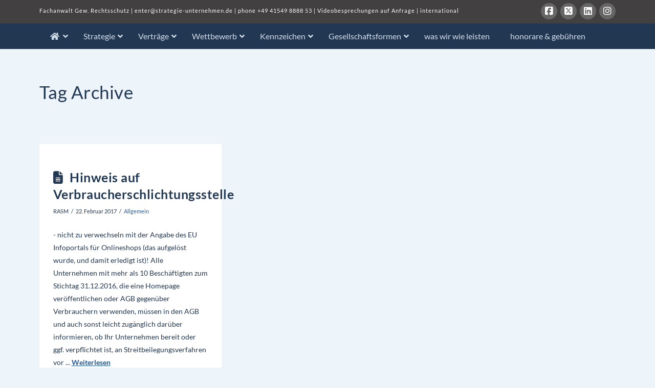

--- FILE ---
content_type: text/html; charset=UTF-8
request_url: https://strategie-unternehmen.de/tag/verbraucherschlichtungsstelle/
body_size: 101270
content:
<!DOCTYPE html>
<html class="no-js" lang="de">
<head>
<meta charset="UTF-8">
<meta name="viewport" content="width=device-width, initial-scale=1.0">
<link rel="pingback" href="https://strategie-unternehmen.de/xmlrpc.php">
<meta name='robots' content='index, follow, max-image-preview:large, max-snippet:-1, max-video-preview:-1' />
	<style>img:is([sizes="auto" i], [sizes^="auto," i]) { contain-intrinsic-size: 3000px 1500px }</style>
	
	<!-- This site is optimized with the Yoast SEO plugin v26.7 - https://yoast.com/wordpress/plugins/seo/ -->
	<title>VErbraucherschlichtungsstelle Archive &#8226; Strategien für den Mittelstand - Fachanwaltskanzlei Musiol</title>
	<link rel="canonical" href="https://strategie-unternehmen.de/tag/verbraucherschlichtungsstelle/" />
	<meta property="og:locale" content="de_DE" />
	<meta property="og:type" content="article" />
	<meta property="og:title" content="VErbraucherschlichtungsstelle Archive &#8226; Strategien für den Mittelstand - Fachanwaltskanzlei Musiol" />
	<meta property="og:url" content="https://strategie-unternehmen.de/tag/verbraucherschlichtungsstelle/" />
	<meta property="og:site_name" content="Strategien für den Mittelstand - Fachanwaltskanzlei Musiol" />
	<meta name="twitter:card" content="summary_large_image" />
	<meta name="twitter:site" content="@ramusiol" />
	<script type="application/ld+json" class="yoast-schema-graph">{"@context":"https://schema.org","@graph":[{"@type":"CollectionPage","@id":"https://strategie-unternehmen.de/tag/verbraucherschlichtungsstelle/","url":"https://strategie-unternehmen.de/tag/verbraucherschlichtungsstelle/","name":"VErbraucherschlichtungsstelle Archive &#8226; Strategien für den Mittelstand - Fachanwaltskanzlei Musiol","isPartOf":{"@id":"https://strategie-unternehmen.de/#website"},"breadcrumb":{"@id":"https://strategie-unternehmen.de/tag/verbraucherschlichtungsstelle/#breadcrumb"},"inLanguage":"de"},{"@type":"BreadcrumbList","@id":"https://strategie-unternehmen.de/tag/verbraucherschlichtungsstelle/#breadcrumb","itemListElement":[{"@type":"ListItem","position":1,"name":"Home","item":"https://strategie-unternehmen.de/"},{"@type":"ListItem","position":2,"name":"VErbraucherschlichtungsstelle"}]},{"@type":"WebSite","@id":"https://strategie-unternehmen.de/#website","url":"https://strategie-unternehmen.de/","name":"Strategien für den Mittelstand - Fachanwaltskanzlei Musiol","description":"über 20 Jahre für den Mittelstand - Rechtssicherheit für Erfolg","publisher":{"@id":"https://strategie-unternehmen.de/#organization"},"potentialAction":[{"@type":"SearchAction","target":{"@type":"EntryPoint","urlTemplate":"https://strategie-unternehmen.de/?s={search_term_string}"},"query-input":{"@type":"PropertyValueSpecification","valueRequired":true,"valueName":"search_term_string"}}],"inLanguage":"de"},{"@type":"Organization","@id":"https://strategie-unternehmen.de/#organization","name":"Rechtsanwalt Stefan Musiol","url":"https://strategie-unternehmen.de/","logo":{"@type":"ImageObject","inLanguage":"de","@id":"https://strategie-unternehmen.de/#/schema/logo/image/","url":"https://strategie-unternehmen.de/wp-content/uploads/2021/02/BeitragsbildLogo.png","contentUrl":"https://strategie-unternehmen.de/wp-content/uploads/2021/02/BeitragsbildLogo.png","width":255,"height":128,"caption":"Rechtsanwalt Stefan Musiol"},"image":{"@id":"https://strategie-unternehmen.de/#/schema/logo/image/"},"sameAs":["https://www.facebook.com/Rechtsanwaltskanzlei-Musiol-132579246885905/","https://x.com/ramusiol"]}]}</script>
	<!-- / Yoast SEO plugin. -->


<link rel="alternate" type="application/rss+xml" title="Strategien für den Mittelstand - Fachanwaltskanzlei Musiol &raquo; Feed" href="https://strategie-unternehmen.de/feed/" />
<link rel="alternate" type="application/rss+xml" title="Strategien für den Mittelstand - Fachanwaltskanzlei Musiol &raquo; Kommentar-Feed" href="https://strategie-unternehmen.de/comments/feed/" />
<link rel="alternate" type="application/rss+xml" title="Strategien für den Mittelstand - Fachanwaltskanzlei Musiol &raquo; Schlagwort-Feed zu VErbraucherschlichtungsstelle" href="https://strategie-unternehmen.de/tag/verbraucherschlichtungsstelle/feed/" />
<link rel='stylesheet' id='layerslider-css' href='https://strategie-unternehmen.de/wp-content/plugins/LayerSlider/assets/static/layerslider/css/layerslider.css?ver=8.1.2' type='text/css' media='all' />
<link rel='stylesheet' id='wp-block-library-css' href='https://strategie-unternehmen.de/wp-includes/css/dist/block-library/style.min.css?ver=6.8.3' type='text/css' media='all' />
<style id='wp-block-library-theme-inline-css' type='text/css'>
.wp-block-audio :where(figcaption){color:#555;font-size:13px;text-align:center}.is-dark-theme .wp-block-audio :where(figcaption){color:#ffffffa6}.wp-block-audio{margin:0 0 1em}.wp-block-code{border:1px solid #ccc;border-radius:4px;font-family:Menlo,Consolas,monaco,monospace;padding:.8em 1em}.wp-block-embed :where(figcaption){color:#555;font-size:13px;text-align:center}.is-dark-theme .wp-block-embed :where(figcaption){color:#ffffffa6}.wp-block-embed{margin:0 0 1em}.blocks-gallery-caption{color:#555;font-size:13px;text-align:center}.is-dark-theme .blocks-gallery-caption{color:#ffffffa6}:root :where(.wp-block-image figcaption){color:#555;font-size:13px;text-align:center}.is-dark-theme :root :where(.wp-block-image figcaption){color:#ffffffa6}.wp-block-image{margin:0 0 1em}.wp-block-pullquote{border-bottom:4px solid;border-top:4px solid;color:currentColor;margin-bottom:1.75em}.wp-block-pullquote cite,.wp-block-pullquote footer,.wp-block-pullquote__citation{color:currentColor;font-size:.8125em;font-style:normal;text-transform:uppercase}.wp-block-quote{border-left:.25em solid;margin:0 0 1.75em;padding-left:1em}.wp-block-quote cite,.wp-block-quote footer{color:currentColor;font-size:.8125em;font-style:normal;position:relative}.wp-block-quote:where(.has-text-align-right){border-left:none;border-right:.25em solid;padding-left:0;padding-right:1em}.wp-block-quote:where(.has-text-align-center){border:none;padding-left:0}.wp-block-quote.is-large,.wp-block-quote.is-style-large,.wp-block-quote:where(.is-style-plain){border:none}.wp-block-search .wp-block-search__label{font-weight:700}.wp-block-search__button{border:1px solid #ccc;padding:.375em .625em}:where(.wp-block-group.has-background){padding:1.25em 2.375em}.wp-block-separator.has-css-opacity{opacity:.4}.wp-block-separator{border:none;border-bottom:2px solid;margin-left:auto;margin-right:auto}.wp-block-separator.has-alpha-channel-opacity{opacity:1}.wp-block-separator:not(.is-style-wide):not(.is-style-dots){width:100px}.wp-block-separator.has-background:not(.is-style-dots){border-bottom:none;height:1px}.wp-block-separator.has-background:not(.is-style-wide):not(.is-style-dots){height:2px}.wp-block-table{margin:0 0 1em}.wp-block-table td,.wp-block-table th{word-break:normal}.wp-block-table :where(figcaption){color:#555;font-size:13px;text-align:center}.is-dark-theme .wp-block-table :where(figcaption){color:#ffffffa6}.wp-block-video :where(figcaption){color:#555;font-size:13px;text-align:center}.is-dark-theme .wp-block-video :where(figcaption){color:#ffffffa6}.wp-block-video{margin:0 0 1em}:root :where(.wp-block-template-part.has-background){margin-bottom:0;margin-top:0;padding:1.25em 2.375em}
</style>
<style id='classic-theme-styles-inline-css' type='text/css'>
/*! This file is auto-generated */
.wp-block-button__link{color:#fff;background-color:#32373c;border-radius:9999px;box-shadow:none;text-decoration:none;padding:calc(.667em + 2px) calc(1.333em + 2px);font-size:1.125em}.wp-block-file__button{background:#32373c;color:#fff;text-decoration:none}
</style>
<style id='global-styles-inline-css' type='text/css'>
:root{--wp--preset--aspect-ratio--square: 1;--wp--preset--aspect-ratio--4-3: 4/3;--wp--preset--aspect-ratio--3-4: 3/4;--wp--preset--aspect-ratio--3-2: 3/2;--wp--preset--aspect-ratio--2-3: 2/3;--wp--preset--aspect-ratio--16-9: 16/9;--wp--preset--aspect-ratio--9-16: 9/16;--wp--preset--color--black: #000000;--wp--preset--color--cyan-bluish-gray: #abb8c3;--wp--preset--color--white: #ffffff;--wp--preset--color--pale-pink: #f78da7;--wp--preset--color--vivid-red: #cf2e2e;--wp--preset--color--luminous-vivid-orange: #ff6900;--wp--preset--color--luminous-vivid-amber: #fcb900;--wp--preset--color--light-green-cyan: #7bdcb5;--wp--preset--color--vivid-green-cyan: #00d084;--wp--preset--color--pale-cyan-blue: #8ed1fc;--wp--preset--color--vivid-cyan-blue: #0693e3;--wp--preset--color--vivid-purple: #9b51e0;--wp--preset--gradient--vivid-cyan-blue-to-vivid-purple: linear-gradient(135deg,rgba(6,147,227,1) 0%,rgb(155,81,224) 100%);--wp--preset--gradient--light-green-cyan-to-vivid-green-cyan: linear-gradient(135deg,rgb(122,220,180) 0%,rgb(0,208,130) 100%);--wp--preset--gradient--luminous-vivid-amber-to-luminous-vivid-orange: linear-gradient(135deg,rgba(252,185,0,1) 0%,rgba(255,105,0,1) 100%);--wp--preset--gradient--luminous-vivid-orange-to-vivid-red: linear-gradient(135deg,rgba(255,105,0,1) 0%,rgb(207,46,46) 100%);--wp--preset--gradient--very-light-gray-to-cyan-bluish-gray: linear-gradient(135deg,rgb(238,238,238) 0%,rgb(169,184,195) 100%);--wp--preset--gradient--cool-to-warm-spectrum: linear-gradient(135deg,rgb(74,234,220) 0%,rgb(151,120,209) 20%,rgb(207,42,186) 40%,rgb(238,44,130) 60%,rgb(251,105,98) 80%,rgb(254,248,76) 100%);--wp--preset--gradient--blush-light-purple: linear-gradient(135deg,rgb(255,206,236) 0%,rgb(152,150,240) 100%);--wp--preset--gradient--blush-bordeaux: linear-gradient(135deg,rgb(254,205,165) 0%,rgb(254,45,45) 50%,rgb(107,0,62) 100%);--wp--preset--gradient--luminous-dusk: linear-gradient(135deg,rgb(255,203,112) 0%,rgb(199,81,192) 50%,rgb(65,88,208) 100%);--wp--preset--gradient--pale-ocean: linear-gradient(135deg,rgb(255,245,203) 0%,rgb(182,227,212) 50%,rgb(51,167,181) 100%);--wp--preset--gradient--electric-grass: linear-gradient(135deg,rgb(202,248,128) 0%,rgb(113,206,126) 100%);--wp--preset--gradient--midnight: linear-gradient(135deg,rgb(2,3,129) 0%,rgb(40,116,252) 100%);--wp--preset--font-size--small: 13px;--wp--preset--font-size--medium: 20px;--wp--preset--font-size--large: 36px;--wp--preset--font-size--x-large: 42px;--wp--preset--spacing--20: 0.44rem;--wp--preset--spacing--30: 0.67rem;--wp--preset--spacing--40: 1rem;--wp--preset--spacing--50: 1.5rem;--wp--preset--spacing--60: 2.25rem;--wp--preset--spacing--70: 3.38rem;--wp--preset--spacing--80: 5.06rem;--wp--preset--shadow--natural: 6px 6px 9px rgba(0, 0, 0, 0.2);--wp--preset--shadow--deep: 12px 12px 50px rgba(0, 0, 0, 0.4);--wp--preset--shadow--sharp: 6px 6px 0px rgba(0, 0, 0, 0.2);--wp--preset--shadow--outlined: 6px 6px 0px -3px rgba(255, 255, 255, 1), 6px 6px rgba(0, 0, 0, 1);--wp--preset--shadow--crisp: 6px 6px 0px rgba(0, 0, 0, 1);}:where(.is-layout-flex){gap: 0.5em;}:where(.is-layout-grid){gap: 0.5em;}body .is-layout-flex{display: flex;}.is-layout-flex{flex-wrap: wrap;align-items: center;}.is-layout-flex > :is(*, div){margin: 0;}body .is-layout-grid{display: grid;}.is-layout-grid > :is(*, div){margin: 0;}:where(.wp-block-columns.is-layout-flex){gap: 2em;}:where(.wp-block-columns.is-layout-grid){gap: 2em;}:where(.wp-block-post-template.is-layout-flex){gap: 1.25em;}:where(.wp-block-post-template.is-layout-grid){gap: 1.25em;}.has-black-color{color: var(--wp--preset--color--black) !important;}.has-cyan-bluish-gray-color{color: var(--wp--preset--color--cyan-bluish-gray) !important;}.has-white-color{color: var(--wp--preset--color--white) !important;}.has-pale-pink-color{color: var(--wp--preset--color--pale-pink) !important;}.has-vivid-red-color{color: var(--wp--preset--color--vivid-red) !important;}.has-luminous-vivid-orange-color{color: var(--wp--preset--color--luminous-vivid-orange) !important;}.has-luminous-vivid-amber-color{color: var(--wp--preset--color--luminous-vivid-amber) !important;}.has-light-green-cyan-color{color: var(--wp--preset--color--light-green-cyan) !important;}.has-vivid-green-cyan-color{color: var(--wp--preset--color--vivid-green-cyan) !important;}.has-pale-cyan-blue-color{color: var(--wp--preset--color--pale-cyan-blue) !important;}.has-vivid-cyan-blue-color{color: var(--wp--preset--color--vivid-cyan-blue) !important;}.has-vivid-purple-color{color: var(--wp--preset--color--vivid-purple) !important;}.has-black-background-color{background-color: var(--wp--preset--color--black) !important;}.has-cyan-bluish-gray-background-color{background-color: var(--wp--preset--color--cyan-bluish-gray) !important;}.has-white-background-color{background-color: var(--wp--preset--color--white) !important;}.has-pale-pink-background-color{background-color: var(--wp--preset--color--pale-pink) !important;}.has-vivid-red-background-color{background-color: var(--wp--preset--color--vivid-red) !important;}.has-luminous-vivid-orange-background-color{background-color: var(--wp--preset--color--luminous-vivid-orange) !important;}.has-luminous-vivid-amber-background-color{background-color: var(--wp--preset--color--luminous-vivid-amber) !important;}.has-light-green-cyan-background-color{background-color: var(--wp--preset--color--light-green-cyan) !important;}.has-vivid-green-cyan-background-color{background-color: var(--wp--preset--color--vivid-green-cyan) !important;}.has-pale-cyan-blue-background-color{background-color: var(--wp--preset--color--pale-cyan-blue) !important;}.has-vivid-cyan-blue-background-color{background-color: var(--wp--preset--color--vivid-cyan-blue) !important;}.has-vivid-purple-background-color{background-color: var(--wp--preset--color--vivid-purple) !important;}.has-black-border-color{border-color: var(--wp--preset--color--black) !important;}.has-cyan-bluish-gray-border-color{border-color: var(--wp--preset--color--cyan-bluish-gray) !important;}.has-white-border-color{border-color: var(--wp--preset--color--white) !important;}.has-pale-pink-border-color{border-color: var(--wp--preset--color--pale-pink) !important;}.has-vivid-red-border-color{border-color: var(--wp--preset--color--vivid-red) !important;}.has-luminous-vivid-orange-border-color{border-color: var(--wp--preset--color--luminous-vivid-orange) !important;}.has-luminous-vivid-amber-border-color{border-color: var(--wp--preset--color--luminous-vivid-amber) !important;}.has-light-green-cyan-border-color{border-color: var(--wp--preset--color--light-green-cyan) !important;}.has-vivid-green-cyan-border-color{border-color: var(--wp--preset--color--vivid-green-cyan) !important;}.has-pale-cyan-blue-border-color{border-color: var(--wp--preset--color--pale-cyan-blue) !important;}.has-vivid-cyan-blue-border-color{border-color: var(--wp--preset--color--vivid-cyan-blue) !important;}.has-vivid-purple-border-color{border-color: var(--wp--preset--color--vivid-purple) !important;}.has-vivid-cyan-blue-to-vivid-purple-gradient-background{background: var(--wp--preset--gradient--vivid-cyan-blue-to-vivid-purple) !important;}.has-light-green-cyan-to-vivid-green-cyan-gradient-background{background: var(--wp--preset--gradient--light-green-cyan-to-vivid-green-cyan) !important;}.has-luminous-vivid-amber-to-luminous-vivid-orange-gradient-background{background: var(--wp--preset--gradient--luminous-vivid-amber-to-luminous-vivid-orange) !important;}.has-luminous-vivid-orange-to-vivid-red-gradient-background{background: var(--wp--preset--gradient--luminous-vivid-orange-to-vivid-red) !important;}.has-very-light-gray-to-cyan-bluish-gray-gradient-background{background: var(--wp--preset--gradient--very-light-gray-to-cyan-bluish-gray) !important;}.has-cool-to-warm-spectrum-gradient-background{background: var(--wp--preset--gradient--cool-to-warm-spectrum) !important;}.has-blush-light-purple-gradient-background{background: var(--wp--preset--gradient--blush-light-purple) !important;}.has-blush-bordeaux-gradient-background{background: var(--wp--preset--gradient--blush-bordeaux) !important;}.has-luminous-dusk-gradient-background{background: var(--wp--preset--gradient--luminous-dusk) !important;}.has-pale-ocean-gradient-background{background: var(--wp--preset--gradient--pale-ocean) !important;}.has-electric-grass-gradient-background{background: var(--wp--preset--gradient--electric-grass) !important;}.has-midnight-gradient-background{background: var(--wp--preset--gradient--midnight) !important;}.has-small-font-size{font-size: var(--wp--preset--font-size--small) !important;}.has-medium-font-size{font-size: var(--wp--preset--font-size--medium) !important;}.has-large-font-size{font-size: var(--wp--preset--font-size--large) !important;}.has-x-large-font-size{font-size: var(--wp--preset--font-size--x-large) !important;}
:where(.wp-block-post-template.is-layout-flex){gap: 1.25em;}:where(.wp-block-post-template.is-layout-grid){gap: 1.25em;}
:where(.wp-block-columns.is-layout-flex){gap: 2em;}:where(.wp-block-columns.is-layout-grid){gap: 2em;}
:root :where(.wp-block-pullquote){font-size: 1.5em;line-height: 1.6;}
</style>
<link rel='stylesheet' id='cool-tag-cloud-css' href='https://strategie-unternehmen.de/wp-content/plugins/cool-tag-cloud/inc/cool-tag-cloud.css?ver=2.25' type='text/css' media='all' />
<link rel='stylesheet' id='social-widget-css' href='https://strategie-unternehmen.de/wp-content/plugins/social-media-widget/social_widget.css?ver=6.8.3' type='text/css' media='all' />
<link rel='stylesheet' id='x-stack-css' href='https://strategie-unternehmen.de/wp-content/themes/x/framework/dist/css/site/stacks/renew.css?ver=10.4.5' type='text/css' media='all' />
<link rel='stylesheet' id='x-child-css' href='https://strategie-unternehmen.de/wp-content/themes/x-child/style.css?ver=10.4.5' type='text/css' media='all' />
<link rel='stylesheet' id='borlabs-cookie-custom-css' href='https://strategie-unternehmen.de/wp-content/cache/borlabs-cookie/1/borlabs-cookie-1-de.css?ver=3.3.23-32' type='text/css' media='all' />
<link rel='stylesheet' id='js_composer_front-css' href='https://strategie-unternehmen.de/wp-content/plugins/js_composer/assets/css/js_composer.min.css?ver=8.7.2' type='text/css' media='all' />
<link rel='stylesheet' id='ubermenu-css' href='https://strategie-unternehmen.de/wp-content/plugins/ubermenu/pro/assets/css/ubermenu.min.css?ver=3.8.5' type='text/css' media='all' />
<link rel='stylesheet' id='ubermenu-vanilla-css' href='https://strategie-unternehmen.de/wp-content/plugins/ubermenu/assets/css/skins/vanilla.css?ver=6.8.3' type='text/css' media='all' />
<link rel='stylesheet' id='ubermenu-font-awesome-all-css' href='https://strategie-unternehmen.de/wp-content/plugins/ubermenu/assets/fontawesome/css/all.min.css?ver=6.8.3' type='text/css' media='all' />
<style id='cs-inline-css' type='text/css'>
@media (min-width:1200px){.x-hide-xl{display:none !important;}}@media (min-width:979px) and (max-width:1199px){.x-hide-lg{display:none !important;}}@media (min-width:767px) and (max-width:978px){.x-hide-md{display:none !important;}}@media (min-width:480px) and (max-width:766px){.x-hide-sm{display:none !important;}}@media (max-width:479px){.x-hide-xs{display:none !important;}} a,h1 a:hover,h2 a:hover,h3 a:hover,h4 a:hover,h5 a:hover,h6 a:hover,.x-comment-time:hover,#reply-title small a,.comment-reply-link:hover,.x-comment-author a:hover,.x-recent-posts a:hover .h-recent-posts{color:#245996;}a:hover,#reply-title small a:hover{color:#466587;}.entry-title:before{color:#dddddd;}a.x-img-thumbnail:hover,li.bypostauthor > article.comment{border-color:#245996;}.flex-direction-nav a,.flex-control-nav a:hover,.flex-control-nav a.flex-active,.x-dropcap,.x-skill-bar .bar,.x-pricing-column.featured h2,.h-comments-title small,.x-pagination a:hover,.woocommerce-pagination a:hover,.x-entry-share .x-share:hover,.entry-thumb,.widget_tag_cloud .tagcloud a:hover,.widget_product_tag_cloud .tagcloud a:hover,.x-highlight,.x-recent-posts .x-recent-posts-img:after,.x-portfolio-filters{background-color:#245996;}.x-portfolio-filters:hover{background-color:#466587;}.x-main{width:calc(72% - 3.20197%);}.x-sidebar{width:calc(100% - 3.20197% - 72%);}.h-landmark{font-weight:400;}.x-comment-author a{color:#213752;}.x-comment-author a,.comment-form-author label,.comment-form-email label,.comment-form-url label,.comment-form-rating label,.comment-form-comment label,.widget_calendar #wp-calendar caption,.widget_calendar #wp-calendar th,.x-accordion-heading .x-accordion-toggle,.x-nav-tabs > li > a:hover,.x-nav-tabs > .active > a,.x-nav-tabs > .active > a:hover{color:#213752;}.widget_calendar #wp-calendar th{border-bottom-color:#213752;}.x-pagination span.current,.woocommerce-pagination span[aria-current],.x-portfolio-filters-menu,.widget_tag_cloud .tagcloud a,.h-feature-headline span i,.widget_price_filter .ui-slider .ui-slider-handle{background-color:#213752;}@media (max-width:978.98px){}html{font-size:14px;}@media (min-width:479px){html{font-size:14px;}}@media (min-width:766px){html{font-size:14px;}}@media (min-width:978px){html{font-size:14px;}}@media (min-width:1199px){html{font-size:14px;}}body{font-style:normal;font-weight:400;color:#213752;background-color:#edf4fa;}.w-b{font-weight:400 !important;}h1,h2,h3,h4,h5,h6,.h1,.h2,.h3,.h4,.h5,.h6{font-family:"Lato",sans-serif;font-style:normal;font-weight:700;}h1,.h1{letter-spacing:0em;}h2,.h2{letter-spacing:0em;}h3,.h3{letter-spacing:0em;}h4,.h4{letter-spacing:0em;}h5,.h5{letter-spacing:0em;}h6,.h6{letter-spacing:0em;}.w-h{font-weight:700 !important;}.x-container.width{width:88%;}.x-container.max{max-width:1200px;}.x-bar-content.x-container.width{flex-basis:88%;}.x-main.full{float:none;display:block;width:auto;}@media (max-width:978.98px){.x-main.full,.x-main.left,.x-main.right,.x-sidebar.left,.x-sidebar.right{float:none;display:block;width:auto !important;}}.entry-header,.entry-content{font-size:1rem;}body,input,button,select,textarea{font-family:"Lato",sans-serif;}h1,h2,h3,h4,h5,h6,.h1,.h2,.h3,.h4,.h5,.h6,h1 a,h2 a,h3 a,h4 a,h5 a,h6 a,.h1 a,.h2 a,.h3 a,.h4 a,.h5 a,.h6 a,blockquote{color:#213752;}.cfc-h-tx{color:#213752 !important;}.cfc-h-bd{border-color:#213752 !important;}.cfc-h-bg{background-color:#213752 !important;}.cfc-b-tx{color:#213752 !important;}.cfc-b-bd{border-color:#213752 !important;}.cfc-b-bg{background-color:#213752 !important;}.x-btn,.button,[type="submit"]{color:#2D4375;border-color:#2D4375;background-color:rgb(250,250,186);margin-bottom:0.25em;text-shadow:0 0.075em 0.075em rgba(0,0,0,0.5);box-shadow:0 0.25em 0 0 transparent,0 4px 9px rgba(0,0,0,0.75);border-radius:0.25em;}.x-btn:hover,.button:hover,[type="submit"]:hover{color:rgb(250,250,186);border-color:rgb(250,250,186);background-color:#2D4375;margin-bottom:0.25em;text-shadow:0 0.075em 0.075em rgba(0,0,0,0.5);box-shadow:0 0.25em 0 0 transparent,0 4px 9px rgba(0,0,0,0.75);}.x-btn.x-btn-real,.x-btn.x-btn-real:hover{margin-bottom:0.25em;text-shadow:0 0.075em 0.075em rgba(0,0,0,0.65);}.x-btn.x-btn-real{box-shadow:0 0.25em 0 0 transparent,0 4px 9px rgba(0,0,0,0.75);}.x-btn.x-btn-real:hover{box-shadow:0 0.25em 0 0 transparent,0 4px 9px rgba(0,0,0,0.75);}.x-btn.x-btn-flat,.x-btn.x-btn-flat:hover{margin-bottom:0;text-shadow:0 0.075em 0.075em rgba(0,0,0,0.65);box-shadow:none;}.x-btn.x-btn-transparent,.x-btn.x-btn-transparent:hover{margin-bottom:0;border-width:3px;text-shadow:none;text-transform:uppercase;background-color:transparent;box-shadow:none;}.x-topbar .p-info,.x-topbar .p-info a,.x-topbar .x-social-global a{color:#ffffff;}.x-topbar .p-info a:hover{color:#959baf;}.x-topbar{background-color:rgb(66,64,64);}.x-navbar .desktop .x-nav > li:before{padding-top:37px;}.x-navbar .desktop .x-nav > li > a,.x-navbar .desktop .sub-menu li > a,.x-navbar .mobile .x-nav li a{color:#d3deeb;}.x-navbar .desktop .x-nav > li > a:hover,.x-navbar .desktop .x-nav > .x-active > a,.x-navbar .desktop .x-nav > .current-menu-item > a,.x-navbar .desktop .sub-menu li > a:hover,.x-navbar .desktop .sub-menu li.x-active > a,.x-navbar .desktop .sub-menu li.current-menu-item > a,.x-navbar .desktop .x-nav .x-megamenu > .sub-menu > li > a,.x-navbar .mobile .x-nav li > a:hover,.x-navbar .mobile .x-nav li.x-active > a,.x-navbar .mobile .x-nav li.current-menu-item > a{color:#ffffff;}.x-btn-navbar,.x-btn-navbar:hover{color:#ffffff;}.x-navbar .desktop .sub-menu li:before,.x-navbar .desktop .sub-menu li:after{background-color:#d3deeb;}.x-navbar,.x-navbar .sub-menu{background-color:#213752 !important;}.x-btn-navbar,.x-btn-navbar.collapsed:hover{background-color:#476481;}.x-btn-navbar.collapsed{background-color:#3e5771;}.x-navbar .desktop .x-nav > li > a:hover > span,.x-navbar .desktop .x-nav > li.x-active > a > span,.x-navbar .desktop .x-nav > li.current-menu-item > a > span{box-shadow:0 2px 0 0 #ffffff;}.x-navbar .desktop .x-nav > li > a{height:65px;padding-top:37px;}.x-navbar .desktop .x-nav > li ul{top:65px;}.x-colophon.bottom{background-color:#213752;}.x-colophon.bottom,.x-colophon.bottom a,.x-colophon.bottom .x-social-global a{color:#ffffff;}body.x-navbar-fixed-top-active .x-navbar-wrap{height:65px;}.x-navbar-inner{min-height:65px;}.x-brand{margin-top:22px;font-family:"Lato",sans-serif;font-size:10px;font-style:normal;font-weight:700;letter-spacing:-0.035em;color:#272727;}.x-brand:hover,.x-brand:focus{color:#272727;}.x-brand img{width:calc(150px / 2);}.x-navbar .x-nav-wrap .x-nav > li > a{font-family:"Lato",sans-serif;font-style:normal;font-weight:700;letter-spacing:0.085em;text-transform:uppercase;}.x-navbar .desktop .x-nav > li > a{font-size:13px;}.x-navbar .desktop .x-nav > li > a:not(.x-btn-navbar-woocommerce){padding-left:20px;padding-right:20px;}.x-navbar .desktop .x-nav > li > a > span{margin-right:-0.085em;}.x-btn-navbar{margin-top:20px;}.x-btn-navbar,.x-btn-navbar.collapsed{font-size:24px;}@media (max-width:979px){body.x-navbar-fixed-top-active .x-navbar-wrap{height:auto;}.x-widgetbar{left:0;right:0;}}.x-colophon.bottom{background-color:#213752;}.x-colophon.bottom,.x-colophon.bottom a,.x-colophon.bottom .x-social-global a{color:#ffffff;}.bg .mejs-container,.x-video .mejs-container{position:unset !important;} @font-face{font-family:'FontAwesomePro';font-style:normal;font-weight:900;font-display:block;src:url('https://strategie-unternehmen.de/wp-content/plugins/cornerstone/assets/fonts/fa-solid-900.woff2?ver=6.7.2') format('woff2'),url('https://strategie-unternehmen.de/wp-content/plugins/cornerstone/assets/fonts/fa-solid-900.ttf?ver=6.7.2') format('truetype');}[data-x-fa-pro-icon]{font-family:"FontAwesomePro" !important;}[data-x-fa-pro-icon]:before{content:attr(data-x-fa-pro-icon);}[data-x-icon],[data-x-icon-o],[data-x-icon-l],[data-x-icon-s],[data-x-icon-b],[data-x-icon-sr],[data-x-icon-ss],[data-x-icon-sl],[data-x-fa-pro-icon],[class*="cs-fa-"]{display:inline-flex;font-style:normal;font-weight:400;text-decoration:inherit;text-rendering:auto;-webkit-font-smoothing:antialiased;-moz-osx-font-smoothing:grayscale;}[data-x-icon].left,[data-x-icon-o].left,[data-x-icon-l].left,[data-x-icon-s].left,[data-x-icon-b].left,[data-x-icon-sr].left,[data-x-icon-ss].left,[data-x-icon-sl].left,[data-x-fa-pro-icon].left,[class*="cs-fa-"].left{margin-right:0.5em;}[data-x-icon].right,[data-x-icon-o].right,[data-x-icon-l].right,[data-x-icon-s].right,[data-x-icon-b].right,[data-x-icon-sr].right,[data-x-icon-ss].right,[data-x-icon-sl].right,[data-x-fa-pro-icon].right,[class*="cs-fa-"].right{margin-left:0.5em;}[data-x-icon]:before,[data-x-icon-o]:before,[data-x-icon-l]:before,[data-x-icon-s]:before,[data-x-icon-b]:before,[data-x-icon-sr]:before,[data-x-icon-ss]:before,[data-x-icon-sl]:before,[data-x-fa-pro-icon]:before,[class*="cs-fa-"]:before{line-height:1;}@font-face{font-family:'FontAwesome';font-style:normal;font-weight:900;font-display:block;src:url('https://strategie-unternehmen.de/wp-content/plugins/cornerstone/assets/fonts/fa-solid-900.woff2?ver=6.7.2') format('woff2'),url('https://strategie-unternehmen.de/wp-content/plugins/cornerstone/assets/fonts/fa-solid-900.ttf?ver=6.7.2') format('truetype');}[data-x-icon],[data-x-icon-s],[data-x-icon][class*="cs-fa-"]{font-family:"FontAwesome" !important;font-weight:900;}[data-x-icon]:before,[data-x-icon][class*="cs-fa-"]:before{content:attr(data-x-icon);}[data-x-icon-s]:before{content:attr(data-x-icon-s);}@font-face{font-family:'FontAwesomeRegular';font-style:normal;font-weight:400;font-display:block;src:url('https://strategie-unternehmen.de/wp-content/plugins/cornerstone/assets/fonts/fa-regular-400.woff2?ver=6.7.2') format('woff2'),url('https://strategie-unternehmen.de/wp-content/plugins/cornerstone/assets/fonts/fa-regular-400.ttf?ver=6.7.2') format('truetype');}@font-face{font-family:'FontAwesomePro';font-style:normal;font-weight:400;font-display:block;src:url('https://strategie-unternehmen.de/wp-content/plugins/cornerstone/assets/fonts/fa-regular-400.woff2?ver=6.7.2') format('woff2'),url('https://strategie-unternehmen.de/wp-content/plugins/cornerstone/assets/fonts/fa-regular-400.ttf?ver=6.7.2') format('truetype');}[data-x-icon-o]{font-family:"FontAwesomeRegular" !important;}[data-x-icon-o]:before{content:attr(data-x-icon-o);}@font-face{font-family:'FontAwesomeLight';font-style:normal;font-weight:300;font-display:block;src:url('https://strategie-unternehmen.de/wp-content/plugins/cornerstone/assets/fonts/fa-light-300.woff2?ver=6.7.2') format('woff2'),url('https://strategie-unternehmen.de/wp-content/plugins/cornerstone/assets/fonts/fa-light-300.ttf?ver=6.7.2') format('truetype');}@font-face{font-family:'FontAwesomePro';font-style:normal;font-weight:300;font-display:block;src:url('https://strategie-unternehmen.de/wp-content/plugins/cornerstone/assets/fonts/fa-light-300.woff2?ver=6.7.2') format('woff2'),url('https://strategie-unternehmen.de/wp-content/plugins/cornerstone/assets/fonts/fa-light-300.ttf?ver=6.7.2') format('truetype');}[data-x-icon-l]{font-family:"FontAwesomeLight" !important;font-weight:300;}[data-x-icon-l]:before{content:attr(data-x-icon-l);}@font-face{font-family:'FontAwesomeBrands';font-style:normal;font-weight:normal;font-display:block;src:url('https://strategie-unternehmen.de/wp-content/plugins/cornerstone/assets/fonts/fa-brands-400.woff2?ver=6.7.2') format('woff2'),url('https://strategie-unternehmen.de/wp-content/plugins/cornerstone/assets/fonts/fa-brands-400.ttf?ver=6.7.2') format('truetype');}[data-x-icon-b]{font-family:"FontAwesomeBrands" !important;}[data-x-icon-b]:before{content:attr(data-x-icon-b);}.widget.widget_rss li .rsswidget:before{content:"\f35d";padding-right:0.4em;font-family:"FontAwesome";} @font-face{font-family:'Lato';font-style:normal;font-weight:400;src:url('https://strategie-unternehmen.de/wp-content/themes/x-child/fonts/lato-v17-latin-ext_latin-regular.eot');src:local(''),url('https://strategie-unternehmen.de/wp-content/themes/x-child/fonts/lato-v17-latin-ext_latin-regular.eot?#iefix') format('embedded-opentype'),url('https://strategie-unternehmen.de/wp-content/themes/x-child/fonts/lato-v17-latin-ext_latin-regular.woff2') format('woff2'),url('https://strategie-unternehmen.de/wp-content/themes/x-child/fonts/lato-v17-latin-ext_latin-regular.woff') format('woff'),url('https://strategie-unternehmen.de/wp-content/themes/x-child/fonts/lato-v17-latin-ext_latin-regular.ttf') format('truetype'),url('https://strategie-unternehmen.de/wp-content/themes/x-child/fonts/lato-v17-latin-ext_latin-regular.svg#Lato') format('svg');}@font-face{font-family:'Lato';font-style:italic;font-weight:400;src:url('https://strategie-unternehmen.de/wp-content/themes/x-child/fonts/lato-v17-latin-ext_latin-italic.eot');src:local(''),url('https://strategie-unternehmen.de/wp-content/themes/x-child/fonts/lato-v17-latin-ext_latin-italic.eot?#iefix') format('embedded-opentype'),url('https://strategie-unternehmen.de/wp-content/themes/x-child/fonts/lato-v17-latin-ext_latin-italic.woff2') format('woff2'),url('https://strategie-unternehmen.de/wp-content/themes/x-child/fonts/lato-v17-latin-ext_latin-italic.woff') format('woff'),url('https://strategie-unternehmen.de/wp-content/themes/x-child/fonts/lato-v17-latin-ext_latin-italic.ttf') format('truetype'),url('https://strategie-unternehmen.de/wp-content/themes/x-child/fonts/lato-v17-latin-ext_latin-italic.svg#Lato') format('svg');}@font-face{font-family:'Lato';font-style:normal;font-weight:700;src:url('https://strategie-unternehmen.de/wp-content/themes/x-child/fonts/lato-v17-latin-ext_latin-700.eot');src:local(''),url('https://strategie-unternehmen.de/wp-content/themes/x-child/fonts/lato-v17-latin-ext_latin-700.eot?#iefix') format('embedded-opentype'),url('https://strategie-unternehmen.de/wp-content/themes/x-child/fonts/lato-v17-latin-ext_latin-700.woff2') format('woff2'),url('https://strategie-unternehmen.de/wp-content/themes/x-child/fonts/lato-v17-latin-ext_latin-700.woff') format('woff'),url('https://strategie-unternehmen.de/wp-content/themes/x-child/fonts/lato-v17-latin-ext_latin-700.ttf') format('truetype'),url('https://strategie-unternehmen.de/wp-content/themes/x-child/fonts/lato-v17-latin-ext_latin-700.svg#Lato') format('svg');}@font-face{font-family:'Lato';font-style:italic;font-weight:700;src:url('https://strategie-unternehmen.de/wp-content/themes/x-child/fonts/lato-v17-latin-ext_latin-700italic.eot');src:local(''),url('https://strategie-unternehmen.de/wp-content/themes/x-child/fonts/lato-v17-latin-ext_latin-700italic.eot?#iefix') format('embedded-opentype'),url('https://strategie-unternehmen.de/wp-content/themes/x-child/fonts/lato-v17-latin-ext_latin-700italic.woff2') format('woff2'),url('https://strategie-unternehmen.de/wp-content/themes/x-child/fonts/lato-v17-latin-ext_latin-700italic.woff') format('woff'),url('https://strategie-unternehmen.de/wp-content/themes/x-child/fonts/lato-v17-latin-ext_latin-700italic.ttf') format('truetype'),url('https://strategie-unternehmen.de/wp-content/themes/x-child/fonts/lato-v17-latin-ext_latin-700italic.svg#Lato') format('svg');}body h1{font-size:35px !important;margin:0em 0 0.2em !important;text-rendering:optimizelegibility;padding-top:30px;letter-spacing:0.5px !important;line-height:1.35em !important;}body h2{font-size:25px !important;margin:0em 0 0.2em !important;text-rendering:optimizelegibility;padding-top:25px;letter-spacing:0.5px;line-height:1.35em !important;}body h3{font-size:20px !important;margin:0em 0 0.2em !important;text-rendering:optimizelegibility;padding-top:15px;letter-spacing:0.5px;line-height:1.35em !important;}body h4{font-size:18px !important;margin:0em 0 0.2em !important;text-rendering:optimizelegibility;padding-top:12px;letter-spacing:0.5px;line-height:1.35em !important;}body h5{font-size:18px !important;margin:0em 0 0.2em !important;text-rendering:optimizelegibility;padding-top:12px;letter-spacing:0.5px;line-height:1.35em !important;}.h-custom-headline{letter-spacing:0.5px;line-height:1.35em !important;}.x-brand.text{display:none;}.x-brand.img{display:none;}.direktbewertungen-widget ul li,.direktbewertungen-widget ol li{border-bottom:1px solid #f2f2f2;padding:.65em 0;line-height:1.5;}body.x-navbar-fixed-top-active .x-navbar-wrap{height:30px !important;}.x-navbar-inner{min-height:50px !important;}.ubermenu-main{margin-top:0px !important;}.en-menu-flagge{padding-left:20px !important;margin-bottom:6px !important;}.x-callout{margin-top:0px;margin-bottom:0px;}.x-landmark-breadcrumbs-wrap{padding-top:20px;}.x-resp-embed,.is-type-video{padding-bottom:25px !important;}.site,.x-site{background-color:#edf4fa !important;}.widget ul li,.widget ol li{background-color:#edf4fa;}.vc_grid-filter.vc_grid-filter-bordered-rounded-less > .vc_grid-filter-item:first-child{padding-right:5px;margin-right:5px;}@media (max-width:991px){.kontaktbox-links{padding-right:30px;}}.posttitel-startseite{margin-bottom:0px;}.posttitel-startseite h4{padding-top:0px;}.postdatum-startseite{margin-bottom:0px;}.postitelbox-startseite{padding-top:0px !important;padding-bottom:0px !important;}.postkategorie-startseite{text-align:left !important;margin-bottom:0px;}.vc_gitem-post-data-source-post_excerpt a{font-weight:bold;}input[type="checkbox"]{width:13px !important;-webkit-appearance:checkbox !important;}.wpcf7-list-item{margin-left:0px !important;}
</style>
<script type="text/javascript" src="https://strategie-unternehmen.de/wp-includes/js/jquery/jquery.min.js?ver=3.7.1" id="jquery-core-js"></script>
<script type="text/javascript" src="https://strategie-unternehmen.de/wp-includes/js/jquery/jquery-migrate.min.js?ver=3.4.1" id="jquery-migrate-js"></script>
<script type="text/javascript" id="layerslider-utils-js-extra">
/* <![CDATA[ */
var LS_Meta = {"v":"8.1.2","fixGSAP":"1"};
/* ]]> */
</script>
<script type="text/javascript" src="https://strategie-unternehmen.de/wp-content/plugins/LayerSlider/assets/static/layerslider/js/layerslider.utils.js?ver=8.1.2" id="layerslider-utils-js"></script>
<script type="text/javascript" src="https://strategie-unternehmen.de/wp-content/plugins/LayerSlider/assets/static/layerslider/js/layerslider.kreaturamedia.jquery.js?ver=8.1.2" id="layerslider-js"></script>
<script type="text/javascript" src="https://strategie-unternehmen.de/wp-content/plugins/LayerSlider/assets/static/layerslider/js/layerslider.transitions.js?ver=8.1.2" id="layerslider-transitions-js"></script>
<script type="text/javascript" src="https://strategie-unternehmen.de/wp-content/uploads/layerslider.custom.transitions.js?ver=1616951173" id="ls-user-transitions-js"></script>
<script data-no-optimize="1" data-no-minify="1" data-cfasync="false" type="text/javascript" src="https://strategie-unternehmen.de/wp-content/cache/borlabs-cookie/1/borlabs-cookie-config-de.json.js?ver=3.3.23-33" id="borlabs-cookie-config-js"></script>
<script></script><meta name="generator" content="Powered by LayerSlider 8.1.2 - Build Heros, Sliders, and Popups. Create Animations and Beautiful, Rich Web Content as Easy as Never Before on WordPress." />
<!-- LayerSlider updates and docs at: https://layerslider.com -->
<link rel="https://api.w.org/" href="https://strategie-unternehmen.de/wp-json/" /><link rel="alternate" title="JSON" type="application/json" href="https://strategie-unternehmen.de/wp-json/wp/v2/tags/85" /><style id="ubermenu-custom-generated-css">
/** Font Awesome 4 Compatibility **/
.fa{font-style:normal;font-variant:normal;font-weight:normal;font-family:FontAwesome;}

/** UberMenu Custom Menu Styles (Customizer) **/
/* main */
 .ubermenu-main { margin-top:25px; }
 .ubermenu-main .ubermenu-item-level-0 > .ubermenu-target { font-size:16px; color:#d3deeb; }
 .ubermenu-main .ubermenu-item-level-0 > .ubermenu-target, .ubermenu-main .ubermenu-item-level-0 > .ubermenu-target.ubermenu-item-notext > .ubermenu-icon { line-height:20px; }
 .ubermenu.ubermenu-main .ubermenu-item-level-0:hover > .ubermenu-target, .ubermenu-main .ubermenu-item-level-0.ubermenu-active > .ubermenu-target { color:#e8f2ff; }
 .ubermenu-main .ubermenu-item-level-0.ubermenu-current-menu-item > .ubermenu-target, .ubermenu-main .ubermenu-item-level-0.ubermenu-current-menu-parent > .ubermenu-target, .ubermenu-main .ubermenu-item-level-0.ubermenu-current-menu-ancestor > .ubermenu-target { color:#ffffff; }
 .ubermenu-main .ubermenu-item.ubermenu-item-level-0 > .ubermenu-highlight { color:#ffffff; }


/** UberMenu Custom Menu Item Styles (Menu Item Settings) **/
/* 2592 */   .ubermenu .ubermenu-item.ubermenu-item-2592 > .ubermenu-target { color:#d3deeb; }
             .ubermenu .ubermenu-item.ubermenu-item-2592.ubermenu-active > .ubermenu-target, .ubermenu .ubermenu-item.ubermenu-item-2592:hover > .ubermenu-target, .ubermenu .ubermenu-submenu .ubermenu-item.ubermenu-item-2592.ubermenu-active > .ubermenu-target, .ubermenu .ubermenu-submenu .ubermenu-item.ubermenu-item-2592:hover > .ubermenu-target { color:#e8f2ff; }

/* Status: Loaded from Transient */

</style><meta name="generator" content="Powered by WPBakery Page Builder - drag and drop page builder for WordPress."/>
<link rel="icon" href="https://strategie-unternehmen.de/wp-content/uploads/2015/08/cropped-logomitrahmen-32x32.png" sizes="32x32" />
<link rel="icon" href="https://strategie-unternehmen.de/wp-content/uploads/2015/08/cropped-logomitrahmen-192x192.png" sizes="192x192" />
<link rel="apple-touch-icon" href="https://strategie-unternehmen.de/wp-content/uploads/2015/08/cropped-logomitrahmen-180x180.png" />
<meta name="msapplication-TileImage" content="https://strategie-unternehmen.de/wp-content/uploads/2015/08/cropped-logomitrahmen-270x270.png" />
<noscript><style> .wpb_animate_when_almost_visible { opacity: 1; }</style></noscript></head>
<body class="archive tag tag-verbraucherschlichtungsstelle tag-85 wp-theme-x wp-child-theme-x-child x-renew x-child-theme-active x-full-width-layout-active x-full-width-active x-masonry-active x-archive-masonry-active wpb-js-composer js-comp-ver-8.7.2 vc_responsive x-navbar-fixed-top-active cornerstone-v7_7_11 x-v10_4_5">

  
  
  <div id="x-root" class="x-root">

    
    <div id="top" class="site">

    <header class="masthead masthead-inline" role="banner">

  <div class="x-topbar">
    <div class="x-topbar-inner x-container max width">
            <p class="p-info"><a href="https://strategie-unternehmen.de/kontakt/"> Fachanwalt Gew. Rechtsschutz </a> | <a href="mailto:enter@strategie-unternehmen.de">enter@strategie-unternehmen.de</a> | phone <a href="tel:+4941549888853">+49 41549 8888 53</a> | 
<a href="https://strategie-unternehmen.de/kontakt/"> Videobesprechungen auf Anfrage</a> | 
<a href="https://ramusiol.com"> international </a></p>
            <div class="x-social-global"><a href="https://www.facebook.com/Strategien-f%C3%BCr-den-Mittelstand-100429789042643" class="facebook" title="Facebook" target="_blank" rel=""><i class='x-framework-icon x-icon-facebook-square' data-x-icon-b='&#xf082;' aria-hidden=true></i></a><a href="https://twitter.com/EnterStrategy" class="twitter" title="X / Twitter" target="_blank" rel=""><i class='x-framework-icon x-icon-twitter-square' data-x-icon-b='&#xe61a;' aria-hidden=true></i></a><a href="https://www.linkedin.com/in/stefan-musiol-46723035/" class="linkedin" title="LinkedIn" target="_blank" rel=""><i class='x-framework-icon x-icon-linkedin-square' data-x-icon-b='&#xf08c;' aria-hidden=true></i></a><a href="https://www.instagram.com/enterstrategy/" class="instagram" title="Instagram" target="_blank" rel=""><i class='x-framework-icon x-icon-instagram' data-x-icon-b='&#xf16d;' aria-hidden=true></i></a></div>    </div>
  </div>



  <div class="x-navbar-wrap">
    <div class="x-navbar">
      <div class="x-navbar-inner">
        <div class="x-container max width">
          
<a href="https://strategie-unternehmen.de/" class="x-brand text">
  Strategien für den Mittelstand - Fachanwaltskanzlei Musiol</a>
          
<!-- UberMenu [Configuration:main] [Theme Loc:primary] [Integration:api] -->
<button class="ubermenu-responsive-toggle ubermenu-responsive-toggle-main ubermenu-skin-vanilla ubermenu-loc-primary ubermenu-responsive-toggle-content-align-left ubermenu-responsive-toggle-align-full " tabindex="0" data-ubermenu-target="ubermenu-main-2-primary-2"   aria-label="Toggle Menu"><i class="fas fa-bars" ></i>Menu</button><nav id="ubermenu-main-2-primary-2" class="ubermenu ubermenu-nojs ubermenu-main ubermenu-menu-2 ubermenu-loc-primary ubermenu-responsive ubermenu-responsive-default ubermenu-responsive-collapse ubermenu-horizontal ubermenu-transition-shift ubermenu-trigger-hover_intent ubermenu-skin-vanilla  ubermenu-bar-align-left ubermenu-items-align-auto ubermenu-bound ubermenu-disable-submenu-scroll ubermenu-sub-indicators ubermenu-retractors-responsive ubermenu-submenu-indicator-closes"><ul id="ubermenu-nav-main-2-primary" class="ubermenu-nav" data-title="Hauptmenue"><li id="menu-item-2592" class="ubermenu-item ubermenu-item-type-post_type ubermenu-item-object-page ubermenu-item-home ubermenu-item-has-children ubermenu-item-2592 ubermenu-item-level-0 ubermenu-column ubermenu-column-auto ubermenu-has-submenu-drop ubermenu-has-submenu-mega" ><a class="ubermenu-target ubermenu-target-with-icon ubermenu-item-layout-default ubermenu-item-layout-icon_left ubermenu-item-notext" href="https://strategie-unternehmen.de/" tabindex="0"><i class="ubermenu-icon fas fa-home" ></i><i class='ubermenu-sub-indicator fas fa-angle-down'></i></a><ul  class="ubermenu-submenu ubermenu-submenu-id-2592 ubermenu-submenu-type-auto ubermenu-submenu-type-mega ubermenu-submenu-drop ubermenu-submenu-align-full_width"  ><li id="menu-item-2657" class="ubermenu-item ubermenu-item-type-post_type ubermenu-item-object-page ubermenu-item-2657 ubermenu-item-auto ubermenu-item-header ubermenu-item-level-1 ubermenu-column ubermenu-column-auto" ><a class="ubermenu-target ubermenu-item-layout-default ubermenu-item-layout-text_only" href="https://strategie-unternehmen.de/alle-beitraege/"><span class="ubermenu-target-title ubermenu-target-text">Alle Beiträge</span></a></li><li id="menu-item-2637" class="ubermenu-item ubermenu-item-type-post_type ubermenu-item-object-page ubermenu-item-2637 ubermenu-item-auto ubermenu-item-header ubermenu-item-level-1 ubermenu-column ubermenu-column-auto" ><a class="ubermenu-target ubermenu-item-layout-default ubermenu-item-layout-text_only" href="https://strategie-unternehmen.de/beitragsarchiv/"><span class="ubermenu-target-title ubermenu-target-text">Beitragsarchiv</span></a></li></ul></li><li id="menu-item-42" class="ubermenu-item ubermenu-item-type-post_type ubermenu-item-object-page ubermenu-item-has-children ubermenu-item-42 ubermenu-item-level-0 ubermenu-column ubermenu-column-auto ubermenu-has-submenu-drop ubermenu-has-submenu-mega" ><span class="ubermenu-target ubermenu-item-layout-default ubermenu-item-layout-text_only" tabindex="0"><span class="ubermenu-target-title ubermenu-target-text">Strategie</span><i class='ubermenu-sub-indicator fas fa-angle-down'></i></span><ul  class="ubermenu-submenu ubermenu-submenu-id-42 ubermenu-submenu-type-auto ubermenu-submenu-type-mega ubermenu-submenu-drop ubermenu-submenu-align-full_width"  ><li id="menu-item-3124" class="ubermenu-item ubermenu-item-type-post_type ubermenu-item-object-page ubermenu-item-3124 ubermenu-item-auto ubermenu-item-header ubermenu-item-level-1 ubermenu-column ubermenu-column-auto" ><a class="ubermenu-target ubermenu-item-layout-default ubermenu-item-layout-text_only" href="https://strategie-unternehmen.de/strategische-beratung/"><span class="ubermenu-target-title ubermenu-target-text">Strategie</span></a></li><li id="menu-item-4756" class="ubermenu-item ubermenu-item-type-post_type ubermenu-item-object-post ubermenu-item-4756 ubermenu-item-auto ubermenu-item-header ubermenu-item-level-1 ubermenu-column ubermenu-column-auto" ><a class="ubermenu-target ubermenu-item-layout-default ubermenu-item-layout-text_only" href="https://strategie-unternehmen.de/2025/03/10-fehler-bei-der-unternehmensgruendung-oder-produkteinfuehrung/"><span class="ubermenu-target-title ubermenu-target-text">10 Fehler bei der Unternehmensgründung oder Produkteinführung</span></a></li><li id="menu-item-4970" class="ubermenu-item ubermenu-item-type-post_type ubermenu-item-object-post ubermenu-item-4970 ubermenu-item-auto ubermenu-item-header ubermenu-item-level-1 ubermenu-column ubermenu-column-auto" ><a class="ubermenu-target ubermenu-item-layout-default ubermenu-item-layout-text_only" href="https://strategie-unternehmen.de/2025/07/compliance-management-cms/"><span class="ubermenu-target-title ubermenu-target-text">Compliance Management (CMS)</span></a></li><li id="menu-item-2693" class="ubermenu-item ubermenu-item-type-post_type ubermenu-item-object-page ubermenu-item-2693 ubermenu-item-auto ubermenu-item-header ubermenu-item-level-1 ubermenu-column ubermenu-column-auto" ><a class="ubermenu-target ubermenu-item-layout-default ubermenu-item-layout-text_only" href="https://strategie-unternehmen.de/strategie/recht-haben-und-recht-bekommen/"><span class="ubermenu-target-title ubermenu-target-text">Recht haben und Recht bekommen</span></a></li><li id="menu-item-4754" class="ubermenu-item ubermenu-item-type-post_type ubermenu-item-object-page ubermenu-item-4754 ubermenu-item-auto ubermenu-item-header ubermenu-item-level-1 ubermenu-column ubermenu-column-auto" ><a class="ubermenu-target ubermenu-item-layout-default ubermenu-item-layout-text_only" href="https://strategie-unternehmen.de/vertraege/geschaefte-rechtssicher-abschliessen/"><span class="ubermenu-target-title ubermenu-target-text">Geschäfte rechtssicher abschließen</span></a></li><li id="menu-item-4640" class="ubermenu-item ubermenu-item-type-post_type ubermenu-item-object-post ubermenu-item-4640 ubermenu-item-auto ubermenu-item-header ubermenu-item-level-1 ubermenu-column ubermenu-column-auto" ><a class="ubermenu-target ubermenu-item-layout-default ubermenu-item-layout-text_only" href="https://strategie-unternehmen.de/2021/04/10-haeufige-fehler-beim-umgang-mit-negativbewertungen-und-rufschaedigung/"><span class="ubermenu-target-title ubermenu-target-text">10 häufige Fehler beim Umgang mit Negativbewertungen und Rufschädigung</span></a></li><li id="menu-item-4755" class="ubermenu-item ubermenu-item-type-post_type ubermenu-item-object-page ubermenu-item-4755 ubermenu-item-auto ubermenu-item-header ubermenu-item-level-1 ubermenu-column ubermenu-column-auto" ><a class="ubermenu-target ubermenu-item-layout-default ubermenu-item-layout-text_only" href="https://strategie-unternehmen.de/305-2/"><span class="ubermenu-target-title ubermenu-target-text">Wie funktioniert strategische Beratung ?</span></a></li><li id="menu-item-4669" class="ubermenu-item ubermenu-item-type-post_type ubermenu-item-object-page ubermenu-item-has-children ubermenu-item-4669 ubermenu-item-auto ubermenu-item-header ubermenu-item-level-1 ubermenu-column ubermenu-column-auto ubermenu-has-submenu-stack" ><a class="ubermenu-target ubermenu-item-layout-default ubermenu-item-layout-text_only" href="https://strategie-unternehmen.de/strategie/recht-haben-und-recht-bekommen/"><span class="ubermenu-target-title ubermenu-target-text">Recht haben und Recht bekommen</span></a><ul  class="ubermenu-submenu ubermenu-submenu-id-4669 ubermenu-submenu-type-auto ubermenu-submenu-type-stack"  ><li id="menu-item-5106" class="ubermenu-item ubermenu-item-type-post_type ubermenu-item-object-post ubermenu-item-5106 ubermenu-item-auto ubermenu-item-normal ubermenu-item-level-2 ubermenu-column ubermenu-column-auto" ><a class="ubermenu-target ubermenu-item-layout-default ubermenu-item-layout-text_only" href="https://strategie-unternehmen.de/2025/11/koennen-kuenstliche-intelligenz-der-chatbots-oder-jura-ki-anwendungen-rechtsberatung-leisten/"><span class="ubermenu-target-title ubermenu-target-text">Ist KI intelligent genug für Wissenschaft und Rechtsberatung?</span></a></li></ul></li><li id="menu-item-2696" class="ubermenu-item ubermenu-item-type-post_type ubermenu-item-object-page ubermenu-item-2696 ubermenu-item-auto ubermenu-item-header ubermenu-item-level-1 ubermenu-column ubermenu-column-auto" ><a class="ubermenu-target ubermenu-item-layout-default ubermenu-item-layout-text_only" href="https://strategie-unternehmen.de/strategie/wann-hilft-eine-zweitmeinung/"><span class="ubermenu-target-title ubermenu-target-text">Qualität bei Rechtsberatung erkennen &#8211; Wann hilft eine Zweitmeinung?</span></a></li></ul></li><li id="menu-item-2705" class="ubermenu-item ubermenu-item-type-post_type ubermenu-item-object-page ubermenu-item-has-children ubermenu-advanced-sub ubermenu-item-2705 ubermenu-item-level-0 ubermenu-column ubermenu-column-auto ubermenu-has-submenu-drop ubermenu-has-submenu-mega" ><a class="ubermenu-target ubermenu-item-layout-default ubermenu-item-layout-text_only" href="https://strategie-unternehmen.de/vertraege/" tabindex="0"><span class="ubermenu-target-title ubermenu-target-text">Verträge</span><i class='ubermenu-sub-indicator fas fa-angle-down'></i></a><div  class="ubermenu-submenu ubermenu-submenu-id-2705 ubermenu-submenu-type-auto ubermenu-submenu-type-mega ubermenu-submenu-drop ubermenu-submenu-align-full_width"  ><ul class="ubermenu-row ubermenu-row-id-2705_auto_1 ubermenu-autoclear"><li id="menu-item-2704" class="ubermenu-item ubermenu-item-type-post_type ubermenu-item-object-page ubermenu-item-2704 ubermenu-item-auto ubermenu-item-header ubermenu-item-level-2 ubermenu-column ubermenu-column-auto" ><a class="ubermenu-target ubermenu-item-layout-default ubermenu-item-layout-text_only" href="https://strategie-unternehmen.de/vertraege/geschaefte-rechtssicher-abschliessen/"><span class="ubermenu-target-title ubermenu-target-text">Geschäfte rechtssicher abschließen</span></a></li><li id="menu-item-2805" class="ubermenu-item ubermenu-item-type-post_type ubermenu-item-object-page ubermenu-item-has-children ubermenu-item-2805 ubermenu-item-auto ubermenu-item-header ubermenu-item-level-2 ubermenu-column ubermenu-column-auto ubermenu-has-submenu-stack" ><a class="ubermenu-target ubermenu-item-layout-default ubermenu-item-layout-text_only" href="https://strategie-unternehmen.de/vertraege/vertraege-sicher-beenden/"><span class="ubermenu-target-title ubermenu-target-text">Verträge mit langer Laufzeit sicher beenden</span></a><ul  class="ubermenu-submenu ubermenu-submenu-id-2805 ubermenu-submenu-type-auto ubermenu-submenu-type-stack"  ><li id="menu-item-4903" class="ubermenu-item ubermenu-item-type-post_type ubermenu-item-object-post ubermenu-item-4903 ubermenu-item-auto ubermenu-item-normal ubermenu-item-level-3 ubermenu-column ubermenu-column-auto" ><a class="ubermenu-target ubermenu-item-layout-default ubermenu-item-layout-text_only" href="https://strategie-unternehmen.de/2025/03/dauerbrenner-referenzkundenmasche-euroweb-internet-system-vertrag-lebt-weiter/"><span class="ubermenu-target-title ubermenu-target-text">Dauerbrenner Referenzkundenmasche: Der Euroweb Internet-System-Vertrag lebt weiter</span></a></li></ul></li></ul><ul class="ubermenu-row ubermenu-row-id-2723 ubermenu-autoclear"><li id="menu-item-817" class="ubermenu-item ubermenu-item-type-post_type ubermenu-item-object-post ubermenu-item-has-children ubermenu-item-817 ubermenu-item-auto ubermenu-item-header ubermenu-item-level-2 ubermenu-column ubermenu-column-auto ubermenu-has-submenu-stack" ><a class="ubermenu-target ubermenu-item-layout-default ubermenu-item-layout-text_only" href="https://strategie-unternehmen.de/2017/01/mmv-leasing-auf-vertraglichen-abwegen/"><span class="ubermenu-target-title ubermenu-target-text">MMV Leasing mit RankNet auf vertraglichen Abwegen</span></a><ul  class="ubermenu-submenu ubermenu-submenu-id-817 ubermenu-submenu-type-auto ubermenu-submenu-type-stack"  ><li id="menu-item-1763" class="ubermenu-item ubermenu-item-type-post_type ubermenu-item-object-post ubermenu-item-1763 ubermenu-item-auto ubermenu-item-normal ubermenu-item-level-3 ubermenu-column ubermenu-column-auto" ><a class="ubermenu-target ubermenu-item-layout-default ubermenu-item-layout-text_only" href="https://strategie-unternehmen.de/2017/01/das-leasingmodell-der-fa-ranknet/"><span class="ubermenu-target-title ubermenu-target-text">Das MMV-„Leasingmodell“ der Fa. RankNet</span></a></li><li id="menu-item-1762" class="ubermenu-item ubermenu-item-type-post_type ubermenu-item-object-post ubermenu-item-1762 ubermenu-item-auto ubermenu-item-normal ubermenu-item-level-3 ubermenu-column ubermenu-column-auto" ><a class="ubermenu-target ubermenu-item-layout-default ubermenu-item-layout-text_only" href="https://strategie-unternehmen.de/2018/10/mmv/"><span class="ubermenu-target-title ubermenu-target-text">MMV Leasing gibt nach Berufung auf</span></a></li></ul></li></ul></div></li><li id="menu-item-335" class="ubermenu-item ubermenu-item-type-post_type ubermenu-item-object-post ubermenu-item-has-children ubermenu-item-335 ubermenu-item-level-0 ubermenu-column ubermenu-column-auto ubermenu-has-submenu-drop ubermenu-has-submenu-mega" ><a class="ubermenu-target ubermenu-item-layout-default ubermenu-item-layout-text_only" href="https://strategie-unternehmen.de/2021/04/wettbewerbsrecht/" tabindex="0"><span class="ubermenu-target-title ubermenu-target-text">Wettbewerb</span><i class='ubermenu-sub-indicator fas fa-angle-down'></i></a><ul  class="ubermenu-submenu ubermenu-submenu-id-335 ubermenu-submenu-type-auto ubermenu-submenu-type-mega ubermenu-submenu-drop ubermenu-submenu-align-full_width"  ><li id="menu-item-2809" class="ubermenu-item ubermenu-item-type-post_type ubermenu-item-object-post ubermenu-item-has-children ubermenu-item-2809 ubermenu-item-auto ubermenu-item-header ubermenu-item-level-1 ubermenu-column ubermenu-column-auto ubermenu-has-submenu-stack" ><a class="ubermenu-target ubermenu-item-layout-default ubermenu-item-layout-text_only" href="https://strategie-unternehmen.de/2021/04/wettbewerbsrecht/"><span class="ubermenu-target-title ubermenu-target-text">Strategie im Wettbewerb</span></a><ul  class="ubermenu-submenu ubermenu-submenu-id-2809 ubermenu-submenu-type-auto ubermenu-submenu-type-stack"  ><li id="menu-item-3183" class="ubermenu-item ubermenu-item-type-post_type ubermenu-item-object-post ubermenu-item-3183 ubermenu-item-auto ubermenu-item-normal ubermenu-item-level-2 ubermenu-column ubermenu-column-auto" ><a class="ubermenu-target ubermenu-item-layout-default ubermenu-item-layout-text_only" href="https://strategie-unternehmen.de/2021/04/kaum-bekannte-mittel-gegen-illegale-konkurrenz/"><span class="ubermenu-target-title ubermenu-target-text">Kaum bekannte aber effektive Mittel gegen illegale Angriffe der Konkurrenz</span></a></li><li id="menu-item-4402" class="ubermenu-item ubermenu-item-type-post_type ubermenu-item-object-post ubermenu-item-has-children ubermenu-item-4402 ubermenu-item-auto ubermenu-item-normal ubermenu-item-level-2 ubermenu-column ubermenu-column-auto ubermenu-has-submenu-stack" ><a class="ubermenu-target ubermenu-item-layout-default ubermenu-item-layout-text_only" href="https://strategie-unternehmen.de/2021/04/10-haeufige-fehler-beim-umgang-mit-negativbewertungen-und-rufschaedigung/"><span class="ubermenu-target-title ubermenu-target-text">10 häufige Fehler beim Umgang mit Negativbewertungen und Rufschädigung</span></a><ul  class="ubermenu-submenu ubermenu-submenu-id-4402 ubermenu-submenu-type-auto ubermenu-submenu-type-stack"  ><li id="menu-item-352" class="ubermenu-item ubermenu-item-type-post_type ubermenu-item-object-post ubermenu-item-352 ubermenu-item-auto ubermenu-item-normal ubermenu-item-level-3 ubermenu-column ubermenu-column-auto" ><a class="ubermenu-target ubermenu-item-layout-default ubermenu-item-layout-text_only" href="https://strategie-unternehmen.de/2015/01/bewertungsportal-haftet-nicht-fuer-falsche-behauptungen-der-nutzer/"><span class="ubermenu-target-title ubermenu-target-text">BGH: Keine Pflicht zur inhaltlichen Prüfung von Bewertungen durch Portalbetreiber</span></a></li><li id="menu-item-4403" class="ubermenu-item ubermenu-item-type-post_type ubermenu-item-object-post ubermenu-item-4403 ubermenu-item-auto ubermenu-item-normal ubermenu-item-level-3 ubermenu-column ubermenu-column-auto" ><a class="ubermenu-target ubermenu-item-layout-default ubermenu-item-layout-text_only" href="https://strategie-unternehmen.de/2020/10/bewertungsportal-darf-keine-bewertungen-subjektiv-aussondern/"><span class="ubermenu-target-title ubermenu-target-text">Bewertungsportal darf keine Bewertungen subjektiv &#8222;aussondern&#8220;</span></a></li><li id="menu-item-1749" class="ubermenu-item ubermenu-item-type-post_type ubermenu-item-object-page ubermenu-item-has-children ubermenu-item-1749 ubermenu-item-auto ubermenu-item-normal ubermenu-item-level-3 ubermenu-column ubermenu-column-auto ubermenu-has-submenu-stack" ><span class="ubermenu-target ubermenu-item-layout-default ubermenu-item-layout-text_only"><span class="ubermenu-target-title ubermenu-target-text">Verbraucherschutzvorschriften</span></span><ul  class="ubermenu-submenu ubermenu-submenu-id-1749 ubermenu-submenu-type-auto ubermenu-submenu-type-stack"  ><li id="menu-item-4689" class="ubermenu-item ubermenu-item-type-post_type ubermenu-item-object-post ubermenu-item-4689 ubermenu-item-auto ubermenu-item-normal ubermenu-item-level-4 ubermenu-column ubermenu-column-auto" ><a class="ubermenu-target ubermenu-item-layout-default ubermenu-item-layout-text_only" href="https://strategie-unternehmen.de/2023/06/root-wellness_1/"><span class="ubermenu-target-title ubermenu-target-text">Verbrauchertäuschung über Inhaltsstoffe und Wirkung: Landgerichte verbieten Werbung für NEM-Produktserie „ROOT WELLNESS“ (Clean Slate, ZERO-IN)</span></a></li><li id="menu-item-4405" class="ubermenu-item ubermenu-item-type-post_type ubermenu-item-object-post ubermenu-item-has-children ubermenu-item-4405 ubermenu-item-auto ubermenu-item-normal ubermenu-item-level-4 ubermenu-column ubermenu-column-auto ubermenu-has-submenu-stack" ><a class="ubermenu-target ubermenu-item-layout-default ubermenu-item-layout-text_only" href="https://strategie-unternehmen.de/2023/02/kommt-nach-dem-dieselgate-der-holzofengate/"><span class="ubermenu-target-title ubermenu-target-text">Warum Holzofengate den Dieselgate in den Schatten stellt</span></a><ul  class="ubermenu-submenu ubermenu-submenu-id-4405 ubermenu-submenu-type-auto ubermenu-submenu-type-stack"  ><li id="menu-item-4406" class="ubermenu-item ubermenu-item-type-post_type ubermenu-item-object-post ubermenu-item-4406 ubermenu-item-auto ubermenu-item-normal ubermenu-item-level-5 ubermenu-column ubermenu-column-auto" ><a class="ubermenu-target ubermenu-item-layout-default ubermenu-item-layout-text_only" href="https://strategie-unternehmen.de/2022/09/holzofengate-die-taeuschung-mit-klimaneutralitaet/"><span class="ubermenu-target-title ubermenu-target-text">Holzofengate &#8211; die neue Täuschung mit erfundener Klimafreundlichkeit der Holzverbrennung</span></a></li><li id="menu-item-4407" class="ubermenu-item ubermenu-item-type-post_type ubermenu-item-object-post ubermenu-item-4407 ubermenu-item-auto ubermenu-item-normal ubermenu-item-level-5 ubermenu-column ubermenu-column-auto" ><a class="ubermenu-target ubermenu-item-layout-default ubermenu-item-layout-text_only" href="https://strategie-unternehmen.de/2024/05/lebensgefahr-pelletheizung-wenn-das-automatisierte-mittelalter-leben-haus-und-gueter-zerstoert/"><span class="ubermenu-target-title ubermenu-target-text">Lebensgefahr Pelletheizung &#8211; Wenn das automatisierte Mittelalter Leben, Haus und Güter zerstört</span></a></li></ul></li><li id="menu-item-3187" class="ubermenu-item ubermenu-item-type-post_type ubermenu-item-object-post ubermenu-item-3187 ubermenu-item-auto ubermenu-item-normal ubermenu-item-level-4 ubermenu-column ubermenu-column-auto" ><a class="ubermenu-target ubermenu-item-layout-default ubermenu-item-layout-text_only" href="https://strategie-unternehmen.de/2019/11/gerichtliche-verbote-bei-influencing-erreichen-instagram/"><span class="ubermenu-target-title ubermenu-target-text">Gerichtliches Verbot von Influencer-Werbung erreicht Instagram:</span></a></li><li id="menu-item-356" class="ubermenu-item ubermenu-item-type-post_type ubermenu-item-object-post ubermenu-item-has-children ubermenu-item-356 ubermenu-item-auto ubermenu-item-normal ubermenu-item-level-4 ubermenu-column ubermenu-column-auto ubermenu-has-submenu-stack" ><a class="ubermenu-target ubermenu-item-layout-default ubermenu-item-layout-text_only" href="https://strategie-unternehmen.de/2019/06/rechtliche-gestaltung-von-online-shops/"><span class="ubermenu-target-title ubermenu-target-text">Vorschriften für Onlineshops  (Stand seit 2014)</span></a><ul  class="ubermenu-submenu ubermenu-submenu-id-356 ubermenu-submenu-type-auto ubermenu-submenu-type-stack"  ><li id="menu-item-369" class="ubermenu-item ubermenu-item-type-post_type ubermenu-item-object-post ubermenu-item-369 ubermenu-item-auto ubermenu-item-normal ubermenu-item-level-5 ubermenu-column ubermenu-column-auto" ><a class="ubermenu-target ubermenu-item-layout-default ubermenu-item-layout-text_only" href="https://strategie-unternehmen.de/2012/10/neue-gesetzliche-vorgaben-im-fernabsatz-ab-01-08-2012/"><span class="ubermenu-target-title ubermenu-target-text">„Button-Lösung“ – und weitere neue Vorgaben</span></a></li><li id="menu-item-4400" class="ubermenu-item ubermenu-item-type-post_type ubermenu-item-object-post ubermenu-item-4400 ubermenu-item-auto ubermenu-item-normal ubermenu-item-level-5 ubermenu-column ubermenu-column-auto" ><a class="ubermenu-target ubermenu-item-layout-default ubermenu-item-layout-text_only" href="https://strategie-unternehmen.de/2022/06/entscheidende-aenderungen-im-verpackungsgesetz-treten-nach-dem-30-06-in-kraft/"><span class="ubermenu-target-title ubermenu-target-text">Entscheidende Änderungen im Verpackungsgesetz treten nach dem 30.06.2022 in Kraft</span></a></li><li id="menu-item-1595" class="ubermenu-item ubermenu-item-type-post_type ubermenu-item-object-post ubermenu-item-1595 ubermenu-item-auto ubermenu-item-normal ubermenu-item-level-5 ubermenu-column ubermenu-column-auto" ><a class="ubermenu-target ubermenu-item-layout-default ubermenu-item-layout-text_only" href="https://strategie-unternehmen.de/2018/05/adressdaten-in-widerrufsbelehrung-unnoetig/"><span class="ubermenu-target-title ubermenu-target-text">Bereitstellung Muster-Widerrufsbelehrung zwingend?</span></a></li><li id="menu-item-1590" class="ubermenu-item ubermenu-item-type-post_type ubermenu-item-object-post ubermenu-item-1590 ubermenu-item-auto ubermenu-item-normal ubermenu-item-level-5 ubermenu-column ubermenu-column-auto" ><a class="ubermenu-target ubermenu-item-layout-default ubermenu-item-layout-text_only" href="https://strategie-unternehmen.de/2018/05/adressdaten-in-widerrufsbelehrung-unnoetig/"><span class="ubermenu-target-title ubermenu-target-text">Adressdaten in Widerrufsbelehrung unnötig?</span></a></li><li id="menu-item-875" class="ubermenu-item ubermenu-item-type-post_type ubermenu-item-object-post ubermenu-item-875 ubermenu-item-auto ubermenu-item-normal ubermenu-item-level-5 ubermenu-column ubermenu-column-auto" ><a class="ubermenu-target ubermenu-item-layout-default ubermenu-item-layout-text_only" href="https://strategie-unternehmen.de/2017/02/hinweis-auf-verbraucherschlichtungsstelle-ab-februar-2017-obligatorisch/"><span class="ubermenu-target-title ubermenu-target-text">Hinweis auf Verbraucherschlichtungsstelle</span></a></li><li id="menu-item-420" class="ubermenu-item ubermenu-item-type-post_type ubermenu-item-object-post ubermenu-item-420 ubermenu-item-auto ubermenu-item-normal ubermenu-item-level-5 ubermenu-column ubermenu-column-auto" ><a class="ubermenu-target ubermenu-item-layout-default ubermenu-item-layout-text_only" href="https://strategie-unternehmen.de/2016/07/kein-opt-in-ueber-liste-mit-abmeldefunktion/"><span class="ubermenu-target-title ubermenu-target-text">Kein Opt In über Liste mit Abmeldefunktion</span></a></li><li id="menu-item-4454" class="ubermenu-item ubermenu-item-type-post_type ubermenu-item-object-post ubermenu-item-4454 ubermenu-item-auto ubermenu-item-normal ubermenu-item-level-5 ubermenu-column ubermenu-column-auto" ><a class="ubermenu-target ubermenu-item-layout-default ubermenu-item-layout-text_only" href="https://strategie-unternehmen.de/2020/09/bundesgerichtshof-lockert-vorgaben-fuer-reine-b2b-onlineshops/"><span class="ubermenu-target-title ubermenu-target-text">Bundesgerichtshof lockert Verbraucherschutz-Vorgaben für reine B2B-Onlineshops</span></a></li><li id="menu-item-4455" class="ubermenu-item ubermenu-item-type-post_type ubermenu-item-object-post ubermenu-item-4455 ubermenu-item-auto ubermenu-item-normal ubermenu-item-level-5 ubermenu-column ubermenu-column-auto" ><a class="ubermenu-target ubermenu-item-layout-default ubermenu-item-layout-text_only" href="https://strategie-unternehmen.de/2016/10/bgh-vom-12-10-16-ingebrauchnahme-bei-widerruf-nicht-wertersatzfrei/"><span class="ubermenu-target-title ubermenu-target-text">BGH vom 12.10.16 zu Widerrufsrecht: Benutzung nicht wertersatzfrei</span></a></li><li id="menu-item-4404" class="ubermenu-item ubermenu-item-type-post_type ubermenu-item-object-post ubermenu-item-4404 ubermenu-item-auto ubermenu-item-normal ubermenu-item-level-5 ubermenu-column ubermenu-column-auto" ><a class="ubermenu-target ubermenu-item-layout-default ubermenu-item-layout-text_only" href="https://strategie-unternehmen.de/2020/10/unerreichbare-telefonnummer-ist-wettbewerbswidrig/"><span class="ubermenu-target-title ubermenu-target-text">unerreichbare Telefonnummer ist wettbewerbswidrig</span></a></li></ul></li></ul></li></ul></li><li id="menu-item-4060" class="ubermenu-item ubermenu-item-type-post_type ubermenu-item-object-post ubermenu-item-has-children ubermenu-item-4060 ubermenu-item-auto ubermenu-item-normal ubermenu-item-level-2 ubermenu-column ubermenu-column-auto ubermenu-has-submenu-stack" ><a class="ubermenu-target ubermenu-item-layout-default ubermenu-item-layout-text_only" href="https://strategie-unternehmen.de/2025/03/10-fehler-bei-der-unternehmensgruendung-oder-produkteinfuehrung/"><span class="ubermenu-target-title ubermenu-target-text">Produkte und ihre Einführung &#8211; Welche Fehler passieren?</span></a><ul  class="ubermenu-submenu ubermenu-submenu-id-4060 ubermenu-submenu-type-auto ubermenu-submenu-type-stack"  ><li id="menu-item-4394" class="ubermenu-item ubermenu-item-type-post_type ubermenu-item-object-post ubermenu-item-4394 ubermenu-item-auto ubermenu-item-normal ubermenu-item-level-3 ubermenu-column ubermenu-column-auto" ><a class="ubermenu-target ubermenu-item-layout-default ubermenu-item-layout-text_only" href="https://strategie-unternehmen.de/2022/01/verbotsprozess-gegen-badetoertchen-abgewehrt/"><span class="ubermenu-target-title ubermenu-target-text">Verbotsprozess gegen Badetörtchen abgewehrt</span></a></li></ul></li><li id="menu-item-355" class="ubermenu-item ubermenu-item-type-post_type ubermenu-item-object-post ubermenu-item-355 ubermenu-item-auto ubermenu-item-normal ubermenu-item-level-2 ubermenu-column ubermenu-column-auto" ><a class="ubermenu-target ubermenu-item-layout-default ubermenu-item-layout-text_only" href="https://strategie-unternehmen.de/2020/06/export-ueber-das-web/"><span class="ubermenu-target-title ubermenu-target-text">Export über das WEB</span></a></li></ul></li></ul></li><li id="menu-item-761" class="ubermenu-item ubermenu-item-type-post_type ubermenu-item-object-post ubermenu-item-has-children ubermenu-item-761 ubermenu-item-level-0 ubermenu-column ubermenu-column-auto ubermenu-has-submenu-drop ubermenu-has-submenu-mega" ><a class="ubermenu-target ubermenu-item-layout-default ubermenu-item-layout-text_only" href="https://strategie-unternehmen.de/2023/03/markenschutz-und-kennzeichenschutz/" tabindex="0"><span class="ubermenu-target-title ubermenu-target-text">Kennzeichen</span><i class='ubermenu-sub-indicator fas fa-angle-down'></i></a><ul  class="ubermenu-submenu ubermenu-submenu-id-761 ubermenu-submenu-type-auto ubermenu-submenu-type-mega ubermenu-submenu-drop ubermenu-submenu-align-full_width"  ><li id="menu-item-5105" class="ubermenu-item ubermenu-item-type-post_type ubermenu-item-object-post ubermenu-item-5105 ubermenu-item-auto ubermenu-item-header ubermenu-item-level-1 ubermenu-column ubermenu-column-auto" ><a class="ubermenu-target ubermenu-item-layout-default ubermenu-item-layout-text_only" href="https://strategie-unternehmen.de/2025/12/so-schuetzen-wir-ihr-unternehmenskennzeichen-produktbezeichnung-marketingideen/"><span class="ubermenu-target-title ubermenu-target-text">So schützen wir Ihr Unternehmenskennzeichen, Produktbezeichnung und Marketingideen</span></a></li><li id="menu-item-1333" class="ubermenu-item ubermenu-item-type-post_type ubermenu-item-object-post ubermenu-item-has-children ubermenu-item-1333 ubermenu-item-auto ubermenu-item-header ubermenu-item-level-1 ubermenu-column ubermenu-column-auto ubermenu-has-submenu-stack" ><a class="ubermenu-target ubermenu-item-layout-default ubermenu-item-layout-text_only" href="https://strategie-unternehmen.de/2023/03/markenschutz-und-kennzeichenschutz/"><span class="ubermenu-target-title ubermenu-target-text">Schutz für Waren und Dienste</span></a><ul  class="ubermenu-submenu ubermenu-submenu-id-1333 ubermenu-submenu-type-auto ubermenu-submenu-type-stack"  ><li id="menu-item-1328" class="ubermenu-item ubermenu-item-type-post_type ubermenu-item-object-post ubermenu-item-1328 ubermenu-item-auto ubermenu-item-normal ubermenu-item-level-2 ubermenu-column ubermenu-column-auto" ><a class="ubermenu-target ubermenu-item-layout-default ubermenu-item-layout-text_only" href="https://strategie-unternehmen.de/2024/02/1308/"><span class="ubermenu-target-title ubermenu-target-text">Hersteller von Luxuskosmetika dürfen Verkäufe über SB-Regale und Online-Plattformen untersagen</span></a></li></ul></li><li id="menu-item-4659" class="ubermenu-item ubermenu-item-type-post_type ubermenu-item-object-post ubermenu-item-4659 ubermenu-item-auto ubermenu-item-header ubermenu-item-level-1 ubermenu-column ubermenu-column-auto" ><a class="ubermenu-target ubermenu-item-layout-default ubermenu-item-layout-text_only" href="https://strategie-unternehmen.de/2024/10/rechtlicher-schutz-fuer-das-design-ihrer-produkte/"><span class="ubermenu-target-title ubermenu-target-text">Rechtlicher Schutz für das Design Ihrer Produkte</span></a></li></ul></li><li id="menu-item-41" class="ubermenu-item ubermenu-item-type-post_type ubermenu-item-object-page ubermenu-item-has-children ubermenu-item-41 ubermenu-item-level-0 ubermenu-column ubermenu-column-auto ubermenu-has-submenu-drop ubermenu-has-submenu-mega" ><a class="ubermenu-target ubermenu-item-layout-default ubermenu-item-layout-text_only" href="https://strategie-unternehmen.de/gesellschaftsformen/" tabindex="0"><span class="ubermenu-target-title ubermenu-target-text">Gesellschaftsformen</span><i class='ubermenu-sub-indicator fas fa-angle-down'></i></a><ul  class="ubermenu-submenu ubermenu-submenu-id-41 ubermenu-submenu-type-auto ubermenu-submenu-type-mega ubermenu-submenu-drop ubermenu-submenu-align-full_width"  ><li id="menu-item-338" class="ubermenu-item ubermenu-item-type-post_type ubermenu-item-object-post ubermenu-item-338 ubermenu-item-auto ubermenu-item-header ubermenu-item-level-1 ubermenu-column ubermenu-column-auto" ><a class="ubermenu-target ubermenu-item-layout-default ubermenu-item-layout-text_only" href="https://strategie-unternehmen.de/2012/06/ag/"><span class="ubermenu-target-title ubermenu-target-text">Die Aktiengesellschaft</span></a></li><li id="menu-item-340" class="ubermenu-item ubermenu-item-type-post_type ubermenu-item-object-post ubermenu-item-340 ubermenu-item-auto ubermenu-item-header ubermenu-item-level-1 ubermenu-column ubermenu-column-auto" ><a class="ubermenu-target ubermenu-item-layout-default ubermenu-item-layout-text_only" href="https://strategie-unternehmen.de/2012/06/das-einzelunternehmen/"><span class="ubermenu-target-title ubermenu-target-text">Das Einzelunternehmen</span></a></li><li id="menu-item-341" class="ubermenu-item ubermenu-item-type-post_type ubermenu-item-object-post ubermenu-item-341 ubermenu-item-auto ubermenu-item-header ubermenu-item-level-1 ubermenu-column ubermenu-column-auto" ><a class="ubermenu-target ubermenu-item-layout-default ubermenu-item-layout-text_only" href="https://strategie-unternehmen.de/2012/06/gmbh/"><span class="ubermenu-target-title ubermenu-target-text">Die Gesellschaft mit beschränkter Haftung</span></a></li><li id="menu-item-345" class="ubermenu-item ubermenu-item-type-post_type ubermenu-item-object-post ubermenu-item-345 ubermenu-item-auto ubermenu-item-header ubermenu-item-level-1 ubermenu-column ubermenu-column-auto" ><a class="ubermenu-target ubermenu-item-layout-default ubermenu-item-layout-text_only" href="https://strategie-unternehmen.de/2023/08/ug/"><span class="ubermenu-target-title ubermenu-target-text">Unternehmergesellschaft UG (haftungsbeschränkt)</span></a></li><li id="menu-item-346" class="ubermenu-item ubermenu-item-type-post_type ubermenu-item-object-post ubermenu-item-346 ubermenu-item-auto ubermenu-item-header ubermenu-item-level-1 ubermenu-column ubermenu-column-auto" ><a class="ubermenu-target ubermenu-item-layout-default ubermenu-item-layout-text_only" href="https://strategie-unternehmen.de/2012/06/ltd-s-a-corp/"><span class="ubermenu-target-title ubermenu-target-text">Ltd./S.A./Corp.</span></a></li><li id="menu-item-339" class="ubermenu-item ubermenu-item-type-post_type ubermenu-item-object-post ubermenu-item-339 ubermenu-item-auto ubermenu-item-header ubermenu-item-level-1 ubermenu-column ubermenu-column-auto" ><a class="ubermenu-target ubermenu-item-layout-default ubermenu-item-layout-text_only" href="https://strategie-unternehmen.de/2022/05/risiken-gesellschafter-gbr-egbr_fehler-kuendigung/"><span class="ubermenu-target-title ubermenu-target-text">Risiken und Probleme als GbR-Gesellschafter &#8211; vor allem beim &#8222;Ausstieg&#8220;</span></a></li><li id="menu-item-342" class="ubermenu-item ubermenu-item-type-post_type ubermenu-item-object-post ubermenu-item-342 ubermenu-item-auto ubermenu-item-header ubermenu-item-level-1 ubermenu-column ubermenu-column-auto" ><a class="ubermenu-target ubermenu-item-layout-default ubermenu-item-layout-text_only" href="https://strategie-unternehmen.de/2012/06/kg-gmbh-co/"><span class="ubermenu-target-title ubermenu-target-text">KG – GmbH&#038;Co.</span></a></li><li id="menu-item-343" class="ubermenu-item ubermenu-item-type-post_type ubermenu-item-object-post ubermenu-item-343 ubermenu-item-auto ubermenu-item-header ubermenu-item-level-1 ubermenu-column ubermenu-column-auto" ><a class="ubermenu-target ubermenu-item-layout-default ubermenu-item-layout-text_only" href="https://strategie-unternehmen.de/2012/06/e-v/"><span class="ubermenu-target-title ubermenu-target-text">Verein e.V.</span></a></li><li id="menu-item-344" class="ubermenu-item ubermenu-item-type-post_type ubermenu-item-object-post ubermenu-item-344 ubermenu-item-auto ubermenu-item-header ubermenu-item-level-1 ubermenu-column ubermenu-column-auto" ><a class="ubermenu-target ubermenu-item-layout-default ubermenu-item-layout-text_only" href="https://strategie-unternehmen.de/2012/06/partg/"><span class="ubermenu-target-title ubermenu-target-text">Partnerschaftsgesellschaft</span></a></li></ul></li><li id="menu-item-3088" class="ubermenu-item ubermenu-item-type-post_type ubermenu-item-object-page ubermenu-item-3088 ubermenu-item-level-0 ubermenu-column ubermenu-column-auto" ><a class="ubermenu-target ubermenu-item-layout-default ubermenu-item-layout-text_only" href="https://strategie-unternehmen.de/was-wir-wie-leisten/" tabindex="0"><span class="ubermenu-target-title ubermenu-target-text">was wir wie leisten</span></a></li><li id="menu-item-3967" class="ubermenu-item ubermenu-item-type-post_type ubermenu-item-object-page ubermenu-item-3967 ubermenu-item-level-0 ubermenu-column ubermenu-column-auto" ><a class="ubermenu-target ubermenu-item-layout-default ubermenu-item-layout-text_only" href="https://strategie-unternehmen.de/rechnet-sich-das-fuer-uns-honorare-und-gebuehren/" tabindex="0"><span class="ubermenu-target-title ubermenu-target-text">honorare &#038; gebühren</span></a></li></ul></nav>
<!-- End UberMenu -->
        </div>
      </div>
    </div>
  </div>

</header>
  
    <header class="x-header-landmark">
      <div class="x-container max width">
        <div class="x-landmark-breadcrumbs-wrap">
          <div class="x-landmark">

          
            
            <h1 class="h-landmark"><span>Tag Archive</span></h1>

          
          </div>

          
          
        </div>
      </div>
    </header>

  
  <div class="x-container max width offset">
    <div class="x-main full" role="main">

      

  
<script>

  document.addEventListener('DOMContentLoaded', () => {
    var $ = window.jQuery;
    if (!$ || !$.xIsotope) {
      console.warn('Missing jQuery or Isotope')
      return;
    }

    
    var $container = $('#x-iso-container');

    $container.before('<span id="x-isotope-loading" class="x-loading"><span>');

    function loadIsotope() {
      $container.xIsotope({
        itemSelector   : '.x-iso-container > *',
        resizable      : true,
        filter         : '*',
                containerStyle : {
          overflow : 'hidden',
          position : 'relative'
        }
      });
      $('#x-isotope-loading').stop(true,true).fadeOut(300);
      $('#x-iso-container > *').each(function(i) {
        $(this).delay(i * 150).animate({'opacity' : 1}, 500, 'xEaseIsotope');
      });
    }

    if (document.readyState === 'complete') {
      loadIsotope()
    } else {
      $(window).on('load', loadIsotope);
    }


    $(window).xsmartresize(function() {
      $container.xIsotope({  });
    });

  });

</script>

  <div id="x-iso-container" class="x-iso-container x-iso-container-posts cols-3">

                            
<article id="post-872" class="post-872 post type-post status-publish format-standard hentry category-allgemein tag-eu-kommission tag-eu-recht tag-teilnahme-schlichtungsverfahren tag-verbraucherschlichtungsstelle no-post-thumbnail">
  <div class="entry-wrap">
    
<header class="entry-header">
    <h2 class="entry-title">
    <i class='x-framework-icon x-entry-title-icon' data-x-icon-s='&#xf15c;' aria-hidden=true></i>    <a href="https://strategie-unternehmen.de/2017/02/hinweis-auf-verbraucherschlichtungsstelle-ab-februar-2017-obligatorisch/" title="Permalink to: &quot;Hinweis auf Verbraucherschlichtungsstelle&quot;">Hinweis auf Verbraucherschlichtungsstelle</a>
  </h2>
    <p class="p-meta"><span>RASM</span><span><time class="entry-date" datetime="2017-02-22T17:09:33+01:00">22. Februar 2017</time></span><span><a href="https://strategie-unternehmen.de/category/allgemein/" title="View all posts in: &ldquo;Allgemein&rdquo;">Allgemein</a></span></p></header>
        


<div class="entry-content excerpt">


  - nicht zu verwechseln mit der Angabe des EU Infoportals für Onlineshops (das aufgelöst wurde, und damit erledigt ist)! Alle Unternehmen mit mehr als 10 Beschäftigten zum Stichtag 31.12.2016, die eine Homepage veröffentlichen oder AGB gegenüber Verbrauchern verwenden, müssen in den AGB und auch sonst leicht zugänglich darüber informieren, ob Ihr Unternehmen bereit oder ggf. verpflichtet ist, an Streitbeilegungsverfahren vor ... <a href="https://strategie-unternehmen.de/2017/02/hinweis-auf-verbraucherschlichtungsstelle-ab-februar-2017-obligatorisch/" class="more-link">Weiterlesen</a>

</div>

  </div>
</article>                  
  </div>



    </div>

    

  </div>



  

  
    <footer class="x-colophon bottom" role="contentinfo">
      <div class="x-container max width">

                  <div class="x-social-global"><a href="https://www.facebook.com/Strategien-f%C3%BCr-den-Mittelstand-100429789042643" class="facebook" title="Facebook" target="_blank" rel=""><i class='x-framework-icon x-icon-facebook-square' data-x-icon-b='&#xf082;' aria-hidden=true></i></a><a href="https://twitter.com/EnterStrategy" class="twitter" title="X / Twitter" target="_blank" rel=""><i class='x-framework-icon x-icon-twitter-square' data-x-icon-b='&#xe61a;' aria-hidden=true></i></a><a href="https://www.linkedin.com/in/stefan-musiol-46723035/" class="linkedin" title="LinkedIn" target="_blank" rel=""><i class='x-framework-icon x-icon-linkedin-square' data-x-icon-b='&#xf08c;' aria-hidden=true></i></a><a href="https://www.instagram.com/enterstrategy/" class="instagram" title="Instagram" target="_blank" rel=""><i class='x-framework-icon x-icon-instagram' data-x-icon-b='&#xf16d;' aria-hidden=true></i></a></div>        
                  
<ul id="menu-topmenue" class="x-nav"><li id="menu-item-362" class="menu-item menu-item-type-post_type menu-item-object-page menu-item-362"><a href="https://strategie-unternehmen.de/kontakt/">Kontakt für Ihre unverbindliche Anfrage</a></li>
<li id="menu-item-2488" class="menu-item menu-item-type-post_type menu-item-object-page menu-item-2488"><a href="https://strategie-unternehmen.de/rechtliches/impressum/">Impressum</a></li>
<li id="menu-item-2489" class="menu-item menu-item-type-post_type menu-item-object-page menu-item-2489"><a href="https://strategie-unternehmen.de/rechtliches/datenschutzerklaerung/">Datenschutzerklärung</a></li>
<li id="menu-item-2487" class="menu-item menu-item-type-post_type menu-item-object-page menu-item-2487"><a href="https://strategie-unternehmen.de/rechtliches/cookie-einstellungen/">Cookie-Einstellungen</a></li>
<li id="menu-item-5021" class="menu-item menu-item-type-post_type menu-item-object-page menu-item-5021"><a href="https://strategie-unternehmen.de/was-wir-wie-leisten/">was wir wie leisten</a></li>
</ul>        
                  <div class="x-colophon-content">
            <p>© 2021 | Rechtsanwalt Stefan Musiol</p>          </div>
        
      </div>
    </footer>

  

    
    </div> <!-- END .x-site -->

    
    <span class="x-scroll-top right fade" title="Back to Top" data-rvt-scroll-top>
      <i class='x-framework-icon x-icon-angle-up' data-x-icon-s='&#xf106;' aria-hidden=true></i>    </span>

  
  </div> <!-- END .x-root -->

<script type="speculationrules">
{"prefetch":[{"source":"document","where":{"and":[{"href_matches":"\/*"},{"not":{"href_matches":["\/wp-*.php","\/wp-admin\/*","\/wp-content\/uploads\/*","\/wp-content\/*","\/wp-content\/plugins\/*","\/wp-content\/themes\/x-child\/*","\/wp-content\/themes\/x\/*","\/*\\?(.+)"]}},{"not":{"selector_matches":"a[rel~=\"nofollow\"]"}},{"not":{"selector_matches":".no-prefetch, .no-prefetch a"}}]},"eagerness":"conservative"}]}
</script>
    <script>
        function coolTagCloudToggle( element ) {
            var parent = element.closest('.cool-tag-cloud');
            parent.querySelector('.cool-tag-cloud-inner').classList.toggle('cool-tag-cloud-active');
            parent.querySelector( '.cool-tag-cloud-load-more').classList.toggle('cool-tag-cloud-active');
        }
    </script>
    <script type="importmap" id="wp-importmap">
{"imports":{"borlabs-cookie-core":"https:\/\/strategie-unternehmen.de\/wp-content\/plugins\/borlabs-cookie\/assets\/javascript\/borlabs-cookie.min.js?ver=3.3.23"}}
</script>
<script type="module" src="https://strategie-unternehmen.de/wp-content/plugins/borlabs-cookie/assets/javascript/borlabs-cookie.min.js?ver=3.3.23" id="borlabs-cookie-core-js-module" data-cfasync="false" data-no-minify="1" data-no-optimize="1"></script>
<script type="module" src="https://strategie-unternehmen.de/wp-content/plugins/borlabs-cookie/assets/javascript/borlabs-cookie-legacy-backward-compatibility.min.js?ver=3.3.23" id="borlabs-cookie-legacy-backward-compatibility-js-module"></script>
<!--googleoff: all--><div data-nosnippet data-borlabs-cookie-consent-required='true' id='BorlabsCookieBox'></div><div id='BorlabsCookieWidget' class='brlbs-cmpnt-container'></div><!--googleon: all--><script type="text/javascript" id="cs-js-extra">
/* <![CDATA[ */
var csJsData = {"linkSelector":"#x-root a[href*=\"#\"]","bp":{"base":4,"ranges":[0,480,767,979,1200],"count":4}};
/* ]]> */
</script>
<script type="text/javascript" src="https://strategie-unternehmen.de/wp-content/plugins/cornerstone/assets/js/site/cs-classic.7.7.11.js?ver=7.7.11" id="cs-js"></script>
<script type="text/javascript" src="https://strategie-unternehmen.de/wp-includes/js/dist/hooks.min.js?ver=4d63a3d491d11ffd8ac6" id="wp-hooks-js"></script>
<script type="text/javascript" src="https://strategie-unternehmen.de/wp-includes/js/dist/i18n.min.js?ver=5e580eb46a90c2b997e6" id="wp-i18n-js"></script>
<script type="text/javascript" id="wp-i18n-js-after">
/* <![CDATA[ */
wp.i18n.setLocaleData( { 'text direction\u0004ltr': [ 'ltr' ] } );
/* ]]> */
</script>
<script type="text/javascript" src="https://strategie-unternehmen.de/wp-content/plugins/contact-form-7/includes/swv/js/index.js?ver=6.1.4" id="swv-js"></script>
<script type="text/javascript" id="contact-form-7-js-translations">
/* <![CDATA[ */
( function( domain, translations ) {
	var localeData = translations.locale_data[ domain ] || translations.locale_data.messages;
	localeData[""].domain = domain;
	wp.i18n.setLocaleData( localeData, domain );
} )( "contact-form-7", {"translation-revision-date":"2025-10-26 03:28:49+0000","generator":"GlotPress\/4.0.3","domain":"messages","locale_data":{"messages":{"":{"domain":"messages","plural-forms":"nplurals=2; plural=n != 1;","lang":"de"},"This contact form is placed in the wrong place.":["Dieses Kontaktformular wurde an der falschen Stelle platziert."],"Error:":["Fehler:"]}},"comment":{"reference":"includes\/js\/index.js"}} );
/* ]]> */
</script>
<script type="text/javascript" id="contact-form-7-js-before">
/* <![CDATA[ */
var wpcf7 = {
    "api": {
        "root": "https:\/\/strategie-unternehmen.de\/wp-json\/",
        "namespace": "contact-form-7\/v1"
    },
    "cached": 1
};
/* ]]> */
</script>
<script type="text/javascript" src="https://strategie-unternehmen.de/wp-content/plugins/contact-form-7/includes/js/index.js?ver=6.1.4" id="contact-form-7-js"></script>
<script type="text/javascript" id="x-site-js-extra">
/* <![CDATA[ */
var xJsData = {"scrollTop":"0.75","icons":{"down":"<i class='x-framework-icon x-icon-angle-double-down' data-x-icon-s='&#xf103;' aria-hidden=true><\/i>","previous":"<i class='x-framework-icon x-icon-previous' data-x-icon-s='&#xf053;' aria-hidden=true><\/i>","next":"<i class='x-framework-icon x-icon-next' data-x-icon-s='&#xf054;' aria-hidden=true><\/i>","star":"<i class='x-framework-icon x-icon-star' data-x-icon-s='&#xf005;' aria-hidden=true><\/i>"}};
/* ]]> */
</script>
<script type="text/javascript" src="https://strategie-unternehmen.de/wp-content/themes/x/framework/dist/js/site/x.js?ver=10.4.5" id="x-site-js"></script>
<script type="text/javascript" id="ubermenu-js-extra">
/* <![CDATA[ */
var ubermenu_data = {"remove_conflicts":"on","reposition_on_load":"off","intent_delay":"300","intent_interval":"100","intent_threshold":"7","scrollto_offset":"50","scrollto_duration":"1000","responsive_breakpoint":"959","accessible":"on","mobile_menu_collapse_on_navigate":"on","retractor_display_strategy":"responsive","touch_off_close":"on","submenu_indicator_close_mobile":"on","collapse_after_scroll":"on","v":"3.8.5","configurations":["main"],"ajax_url":"https:\/\/strategie-unternehmen.de\/wp-admin\/admin-ajax.php","plugin_url":"https:\/\/strategie-unternehmen.de\/wp-content\/plugins\/ubermenu\/","disable_mobile":"off","prefix_boost":"","use_core_svgs":"off","aria_role_navigation":"off","aria_nav_label":"off","aria_expanded":"off","aria_haspopup":"off","aria_hidden":"off","aria_controls":"","aria_responsive_toggle":"off","icon_tag":"i","esc_close_mobile":"on","keyboard_submenu_trigger":"enter","theme_locations":{"primary":"Primary Menu","footer":"Footer Menu"}};
/* ]]> */
</script>
<script type="text/javascript" src="https://strategie-unternehmen.de/wp-content/plugins/ubermenu/assets/js/ubermenu.min.js?ver=3.8.5" id="ubermenu-js"></script>
<script type="text/javascript" id="x-stack-js-extra">
/* <![CDATA[ */
var xJsStackData = [];
/* ]]> */
</script>
<script type="text/javascript" src="https://strategie-unternehmen.de/wp-content/themes/x/framework/dist/js/site/stack.js?ver=10.4.5" id="x-stack-js"></script>
<script type="text/javascript" src="https://strategie-unternehmen.de/wp-content/plugins/js_composer/assets/js/dist/js_composer_front.min.js?ver=8.7.2" id="wpb_composer_front_js-js"></script>
<script></script><template id="brlbs-cmpnt-cb-template-contact-form-seven-recaptcha">
 <div class="brlbs-cmpnt-container brlbs-cmpnt-content-blocker brlbs-cmpnt-with-individual-styles" data-borlabs-cookie-content-blocker-id="contact-form-seven-recaptcha" data-borlabs-cookie-content=""><div class="brlbs-cmpnt-cb-preset-b brlbs-cmpnt-cb-cf7-recaptcha"> <div class="brlbs-cmpnt-cb-thumbnail" style="background-image: url('https://strategie-unternehmen.de/wp-content/uploads/borlabs-cookie/1/bct-google-recaptcha-main.png')"></div> <div class="brlbs-cmpnt-cb-main"> <div class="brlbs-cmpnt-cb-content"> <p class="brlbs-cmpnt-cb-description">Sie müssen den Inhalt von <strong>reCAPTCHA</strong> laden, um das Formular abzuschicken. Bitte beachten Sie, dass dabei Daten mit Drittanbietern ausgetauscht werden.</p> <a class="brlbs-cmpnt-cb-provider-toggle" href="#" data-borlabs-cookie-show-provider-information role="button">Mehr Informationen</a> </div> <div class="brlbs-cmpnt-cb-buttons"> <a class="brlbs-cmpnt-cb-btn" href="#" data-borlabs-cookie-unblock role="button">Inhalt entsperren</a> <a class="brlbs-cmpnt-cb-btn" href="#" data-borlabs-cookie-accept-service role="button" style="display: inherit">Erforderlichen Service akzeptieren und Inhalte entsperren</a> </div> </div> </div></div>
</template>
<script>
(function() {
    if (!document.querySelector('script[data-borlabs-cookie-script-blocker-id="contact-form-seven-recaptcha"]')) {
        return;
    }

    const template = document.querySelector("#brlbs-cmpnt-cb-template-contact-form-seven-recaptcha");
    const formsToInsertBlocker = document.querySelectorAll('form.wpcf7-form');

    for (const form of formsToInsertBlocker) {
        const blocked = template.content.cloneNode(true).querySelector('.brlbs-cmpnt-container');
        form.after(blocked);

        const btn = form.querySelector('.wpcf7-submit')
        if (btn) {
            btn.disabled = true
        }
    }
})();
</script><template id="brlbs-cmpnt-cb-template-contact-form-seven-turnstile">
 <div class="brlbs-cmpnt-container brlbs-cmpnt-content-blocker brlbs-cmpnt-with-individual-styles" data-borlabs-cookie-content-blocker-id="contact-form-seven-turnstile" data-borlabs-cookie-content=""><div class="brlbs-cmpnt-cb-preset-b"> <div class="brlbs-cmpnt-cb-thumbnail" style="background-image: url('https://strategie-unternehmen.de/wp-content/uploads/borlabs-cookie/1/bct-cloudflare-turnstile-main.png')"></div> <div class="brlbs-cmpnt-cb-main"> <div class="brlbs-cmpnt-cb-content"> <p class="brlbs-cmpnt-cb-description">Sie sehen gerade einen Platzhalterinhalt von <strong>Turnstile</strong>. Um auf den eigentlichen Inhalt zuzugreifen, klicken Sie auf die Schaltfläche unten. Bitte beachten Sie, dass dabei Daten an Drittanbieter weitergegeben werden.</p> <a class="brlbs-cmpnt-cb-provider-toggle" href="#" data-borlabs-cookie-show-provider-information role="button">Mehr Informationen</a> </div> <div class="brlbs-cmpnt-cb-buttons"> <a class="brlbs-cmpnt-cb-btn" href="#" data-borlabs-cookie-unblock role="button">Inhalt entsperren</a> <a class="brlbs-cmpnt-cb-btn" href="#" data-borlabs-cookie-accept-service role="button" style="display: inherit">Erforderlichen Service akzeptieren und Inhalte entsperren</a> </div> </div> </div></div>
</template>
<script>
(function() {
    const template = document.querySelector("#brlbs-cmpnt-cb-template-contact-form-seven-turnstile");
    const divsToInsertBlocker = document.querySelectorAll('body:has(script[data-borlabs-cookie-script-blocker-id="contact-form-seven-turnstile"]) .wpcf7-turnstile');
    for (const div of divsToInsertBlocker) {
        const cb = template.content.cloneNode(true).querySelector('.brlbs-cmpnt-container');
        div.after(cb);

        const form = div.closest('.wpcf7-form');
        const btn = form?.querySelector('.wpcf7-submit');
        if (btn) {
            btn.disabled = true
        }
    }
})()
</script><template id="brlbs-cmpnt-cb-template-facebook-content-blocker">
 <div class="brlbs-cmpnt-container brlbs-cmpnt-content-blocker brlbs-cmpnt-with-individual-styles" data-borlabs-cookie-content-blocker-id="facebook-content-blocker" data-borlabs-cookie-content=""><div class="brlbs-cmpnt-cb-preset-b brlbs-cmpnt-cb-facebook"> <div class="brlbs-cmpnt-cb-thumbnail" style="background-image: url('https://strategie-unternehmen.de/wp-content/uploads/borlabs-cookie/1/cb-facebook-main.png')"></div> <div class="brlbs-cmpnt-cb-main"> <div class="brlbs-cmpnt-cb-content"> <p class="brlbs-cmpnt-cb-description">Sie sehen gerade einen Platzhalterinhalt von <strong>Facebook</strong>. Um auf den eigentlichen Inhalt zuzugreifen, klicken Sie auf die Schaltfläche unten. Bitte beachten Sie, dass dabei Daten an Drittanbieter weitergegeben werden.</p> <a class="brlbs-cmpnt-cb-provider-toggle" href="#" data-borlabs-cookie-show-provider-information role="button">Mehr Informationen</a> </div> <div class="brlbs-cmpnt-cb-buttons"> <a class="brlbs-cmpnt-cb-btn" href="#" data-borlabs-cookie-unblock role="button">Inhalt entsperren</a> <a class="brlbs-cmpnt-cb-btn" href="#" data-borlabs-cookie-accept-service role="button" style="display: inherit">Erforderlichen Service akzeptieren und Inhalte entsperren</a> </div> </div> </div></div>
</template>
<script>
(function() {
        const template = document.querySelector("#brlbs-cmpnt-cb-template-facebook-content-blocker");
        const divsToInsertBlocker = document.querySelectorAll('div.fb-video[data-href*="//www.facebook.com/"], div.fb-post[data-href*="//www.facebook.com/"]');
        for (const div of divsToInsertBlocker) {
            const blocked = template.content.cloneNode(true).querySelector('.brlbs-cmpnt-container');
            blocked.dataset.borlabsCookieContent = btoa(unescape(encodeURIComponent(div.outerHTML)));
            div.replaceWith(blocked);
        }
})()
</script><template id="brlbs-cmpnt-cb-template-instagram">
 <div class="brlbs-cmpnt-container brlbs-cmpnt-content-blocker brlbs-cmpnt-with-individual-styles" data-borlabs-cookie-content-blocker-id="instagram" data-borlabs-cookie-content=""><div class="brlbs-cmpnt-cb-preset-b brlbs-cmpnt-cb-instagram"> <div class="brlbs-cmpnt-cb-thumbnail" style="background-image: url('https://strategie-unternehmen.de/wp-content/uploads/borlabs-cookie/1/cb-instagram-main.png')"></div> <div class="brlbs-cmpnt-cb-main"> <div class="brlbs-cmpnt-cb-content"> <p class="brlbs-cmpnt-cb-description">Sie sehen gerade einen Platzhalterinhalt von <strong>Instagram</strong>. Um auf den eigentlichen Inhalt zuzugreifen, klicken Sie auf die Schaltfläche unten. Bitte beachten Sie, dass dabei Daten an Drittanbieter weitergegeben werden.</p> <a class="brlbs-cmpnt-cb-provider-toggle" href="#" data-borlabs-cookie-show-provider-information role="button">Mehr Informationen</a> </div> <div class="brlbs-cmpnt-cb-buttons"> <a class="brlbs-cmpnt-cb-btn" href="#" data-borlabs-cookie-unblock role="button">Inhalt entsperren</a> <a class="brlbs-cmpnt-cb-btn" href="#" data-borlabs-cookie-accept-service role="button" style="display: inherit">Erforderlichen Service akzeptieren und Inhalte entsperren</a> </div> </div> </div></div>
</template>
<script>
(function() {
    const template = document.querySelector("#brlbs-cmpnt-cb-template-instagram");
    const divsToInsertBlocker = document.querySelectorAll('blockquote.instagram-media[data-instgrm-permalink*="instagram.com/"],blockquote.instagram-media[data-instgrm-version]');
    for (const div of divsToInsertBlocker) {
        const blocked = template.content.cloneNode(true).querySelector('.brlbs-cmpnt-container');
        blocked.dataset.borlabsCookieContent = btoa(unescape(encodeURIComponent(div.outerHTML)));
        div.replaceWith(blocked);
    }
})()
</script><template id="brlbs-cmpnt-cb-template-x-alias-twitter-content-blocker">
 <div class="brlbs-cmpnt-container brlbs-cmpnt-content-blocker brlbs-cmpnt-with-individual-styles" data-borlabs-cookie-content-blocker-id="x-alias-twitter-content-blocker" data-borlabs-cookie-content=""><div class="brlbs-cmpnt-cb-preset-b brlbs-cmpnt-cb-x"> <div class="brlbs-cmpnt-cb-thumbnail" style="background-image: url('https://strategie-unternehmen.de/wp-content/uploads/borlabs-cookie/1/cb-twitter-main.png')"></div> <div class="brlbs-cmpnt-cb-main"> <div class="brlbs-cmpnt-cb-content"> <p class="brlbs-cmpnt-cb-description">Sie sehen gerade einen Platzhalterinhalt von <strong>X</strong>. Um auf den eigentlichen Inhalt zuzugreifen, klicken Sie auf die Schaltfläche unten. Bitte beachten Sie, dass dabei Daten an Drittanbieter weitergegeben werden.</p> <a class="brlbs-cmpnt-cb-provider-toggle" href="#" data-borlabs-cookie-show-provider-information role="button">Mehr Informationen</a> </div> <div class="brlbs-cmpnt-cb-buttons"> <a class="brlbs-cmpnt-cb-btn" href="#" data-borlabs-cookie-unblock role="button">Inhalt entsperren</a> <a class="brlbs-cmpnt-cb-btn" href="#" data-borlabs-cookie-accept-service role="button" style="display: inherit">Erforderlichen Service akzeptieren und Inhalte entsperren</a> </div> </div> </div></div>
</template>
<script>
(function() {
        const template = document.querySelector("#brlbs-cmpnt-cb-template-x-alias-twitter-content-blocker");
        const divsToInsertBlocker = document.querySelectorAll('blockquote.twitter-tweet,blockquote.twitter-video');
        for (const div of divsToInsertBlocker) {
            const blocked = template.content.cloneNode(true).querySelector('.brlbs-cmpnt-container');
            blocked.dataset.borlabsCookieContent = btoa(unescape(encodeURIComponent(div.outerHTML)));
            div.replaceWith(blocked);
        }
})()
</script>
</body>
</html>
<!--
Performance optimized by W3 Total Cache. Learn more: https://www.boldgrid.com/w3-total-cache/?utm_source=w3tc&utm_medium=footer_comment&utm_campaign=free_plugin

Page Caching using Disk: Enhanced 

Served from: strategie-unternehmen.de @ 2026-01-25 15:26:48 by W3 Total Cache
-->